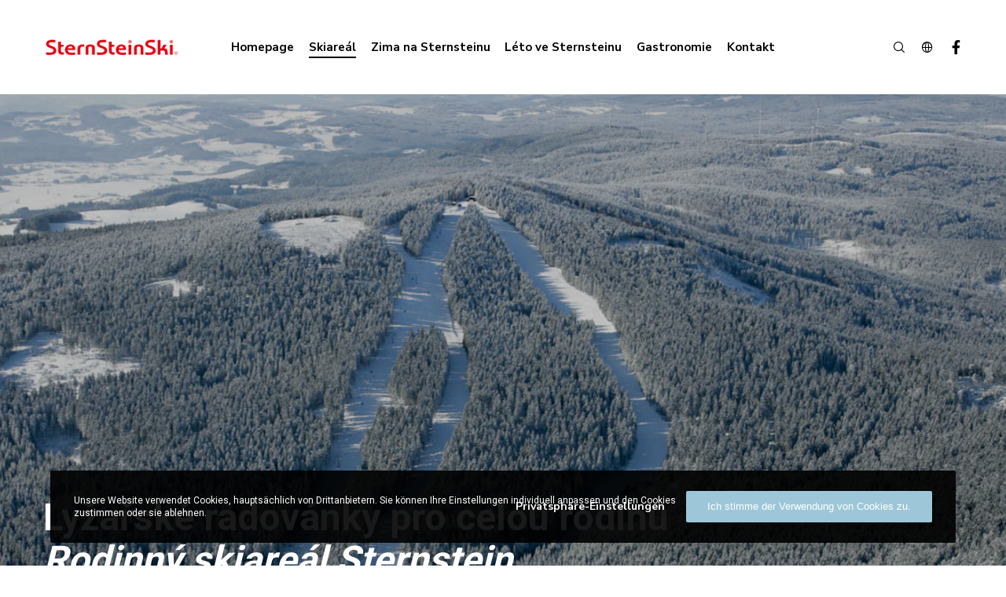

--- FILE ---
content_type: text/css
request_url: https://sternstein.at/wp-content/themes/crocal/css/elements.css?ver=2.2.5
body_size: 18914
content:
/* =========================================================================== */


/*
- General
- Bottom Line
- Title
- Typed Text
- Media Box
- Message Box
- Empty Space
- Divider
- Buttons
- Contact Form Buttons
- Gravity Form
- Slogan
- Single Icon
- Icon Box
- SVG Icons
- Icon Animate Effect
- Social Share
- Language Selector
- Search
- Image Sizes ( square - landscape - portrait )
- Isotope
--- Isotope Filters
- Gallery
- Call Out
- Advanced Promo
- Socials
- Team
- DropCap
- Pricing Tables
- Pie Charts
- Progress Bars
- Counters
- Video
- Modal
- Map
- Carousel & Sliders
- Advanced Carousel
--- Carousel & Slider Animations
--- Content Sliders (Portfolio - Blog - Woo)
- Testimonial
- Vc Tabs
- Vc Accordion
- Accordion
- Tabs
- Single Image
- Image Text
- Double Image Text
- Fancy Box
- Blog Settings
--- Blog Meta
--- Blog Sticky
--- Blog Quote & Link Format
--- Blog Large Media
--- Blog Sticky
--- Blog Small Media
--- Blog Grid
--- Blog Shadow Style
--- Blog Leader
--- Blog Gallery Format
--- Blog Carousel
- Portfolio Crocal Style
- Slider & Carousel Navigations
- Countdown
- Gutenberg
--- Block Quote
--- Block Pullquote
--- Block Separator
--- Block  Archives/ Categories / Latest Posts
--- Block Gallery
- Widget
--- Widget Categories
--- Widget Archive
--- Widget Pages
--- Widget Recent Post
--- Widget Custom Menu
--- Widget Calendar
--- Widget RSS
--- Widget Tagcloud
--- Widget Meta
--- Widget Recent Comments
--- Latest Portfolio (EUT WIDGET)
--- Widget Contact Info (EUT WIDGET)
--- Widget Latest News (EUT WIDGET)
--- Widget Latest Comments (EUT WIDGET)
--- Widget Instagram Feed (EUT WIDGET)
--- Widget Social (EUT WIDGET)
--- Widget Social List (EUT WIDGET)
--- Widget Promote Post (EUT WIDGET)
--- Widget Image Banner (EUT WIDGET)
--- Widget Sticky Widget (EUT WIDGET)
--- Widget Polylang
--- Widget bbPress
*/


/* =========================================================================== */




/* =============================================================================
- General
============================================================================= */
.eut-element {
	position: relative;
	z-index: 1;
}

#eut-theme-wrapper .wpb_content_element {
	margin-bottom: 0;
}


/* =============================================================================
- Bottom Line
============================================================================= */
.eut-bottom-line {
	display: block;
	border-bottom-width: 1px;
	border-bottom-style: solid;
	margin-bottom: 30px;
}
/* =============================================================================
- Title
============================================================================= */
.eut-title > span,
.eut-title.eut-clipping-animation .eut-clipping-wrapper,
.eut-title.eut-appear-animation .eut-appear-wrapper {
	display: inline-block;
	position: relative;
	vertical-align: top;
}

/* Bottom Line */
.eut-title-bottom-line {
	display: block;
	clear: both;
	margin-top: 18px;
}

.eut-align-center .eut-title-bottom-line,
.eut-align-center.eut-title-bottom-line {
	margin-left: auto;
	margin-right: auto;
}

.eut-align-left .eut-title-bottom-line,
.eut-align-left.eut-title-bottom-line {
	margin-right: auto;
}

.eut-align-right .eut-title-bottom-line,
.eut-align-right.eut-title-bottom-line {
	margin-left: auto;
}

/* Tablet (landscape) ----------- */
@media only screen and (min-width: 960px) and (max-width: 1200px) {
	.eut-column.eut-tablet-align-left .eut-align-inherit .eut-title-bottom-line,
	.eut-column-inner.eut-tablet-align-left .eut-align-inherit .eut-title-bottom-line {
		margin-left: 0;
		margin-right: auto;
	}
	.eut-column.eut-tablet-align-right .eut-align-inherit .eut-title-bottom-line,
	.eut-column-inner.eut-tablet-align-right .eut-align-inherit .eut-title-bottom-line {
		margin-left: auto;
		margin-right: 0;
	}
	.eut-column.eut-tablet-align-center .eut-align-inherit .eut-title-bottom-line,
	.eut-column-inner.eut-tablet-align-center .eut-align-inherit .eut-title-bottom-line {
		margin-left: auto;
		margin-right: auto;
	}
}

/* Tablet (portrait) ----------- */
@media only screen and (min-width: 768px) and (max-width: 959px) {
	.eut-column.eut-tablet-sm-align-left .eut-align-inherit .eut-title-bottom-line,
	.eut-column-inner.eut-tablet-sm-align-left .eut-align-inherit .eut-title-bottom-line {
		margin-left: 0;
		margin-right: auto;
	}
	.eut-column.eut-tablet-sm-align-right .eut-align-inherit .eut-title-bottom-line,
	.eut-column-inner.eut-tablet-sm-align-right .eut-align-inherit .eut-title-bottom-line {
		margin-left: auto;
		margin-right: 0;
	}
	.eut-column.eut-tablet-sm-align-center .eut-align-inherit .eut-title-bottom-line,
	.eut-column-inner.eut-tablet-sm-align-center .eut-align-inherit .eut-title-bottom-line {
		margin-left: auto;
		margin-right: auto;
	}
}

/* Smartphones (landscape) ----------- */
@media only screen and (max-width: 767px) {
	.eut-column.eut-mobile-align-left .eut-align-inherit .eut-title-bottom-line,
	.eut-column-inner.eut-mobile-align-left .eut-align-inherit .eut-title-bottom-line {
		margin-left: 0;
		margin-right: auto;
	}
	.eut-column.eut-mobile-align-right .eut-align-inherit .eut-title-bottom-line,
	.eut-column-inner.eut-mobile-align-right .eut-align-inherit .eut-title-bottom-line {
		margin-left: auto;
		margin-right: 0;
	}
	.eut-column.eut-mobile-align-center .eut-align-inherit .eut-title-bottom-line,
	.eut-column-inner.eut-mobile-align-center .eut-align-inherit .eut-title-bottom-line {
		margin-left: auto;
		margin-right: auto;
	}
}

/* Left Line */
.eut-title-left-line {
	position: absolute;
	top: 50%;
	right: 100%;
	margin-right: 18px;
	-webkit-transform: translateY(-50%);
	-moz-transform:    translateY(-50%);
	-ms-transform:     translateY(-50%);
	-o-transform:      translateY(-50%);
	transform:         translateY(-50%);
}

/* Right Line */
.eut-title-right-line {
	position: absolute;
	top: 50%;
	left: 100%;
	margin-left: 18px;
	-webkit-transform: translateY(-50%);
	-moz-transform:    translateY(-50%);
	-ms-transform:     translateY(-50%);
	-o-transform:      translateY(-50%);
	transform:         translateY(-50%);
}


.eut-title.eut-title-gradient > span {
	-webkit-background-clip: text;
	-webkit-text-fill-color: transparent;
	background-clip: text;
	text-fill-color: transparent;
	display: inline-block;
}

@media all and (-ms-high-contrast: none), (-ms-high-contrast: active) {
	.eut-title-gradient > span {
		background: transparent !important;
	}
}

/* =============================================================================
- Typed Text
============================================================================= */
.eut-typed-text .eut-animated-text {
	height: 1em;
	display: inline-block;
	vertical-align: top;
}


/* =============================================================================
- Media Box
============================================================================= */
.eut-box .eut-media {
	position: relative;
}

.eut-box.eut-has-link .eut-media {
	-webkit-transition: all 0.3s cubic-bezier(.21, .6, .35, 1);
	-moz-transition:    all 0.3s cubic-bezier(.21, .6, .35, 1);
	-o-transition:      all 0.3s cubic-bezier(.21, .6, .35, 1);
	transition:         all 0.3s cubic-bezier(.21, .6, .35, 1);

}

.eut-box.eut-has-link:hover .eut-media {
	-webkit-transform: translateY(-10px);
	-moz-transform:    translateY(-10px);
	-ms-transform:     translateY(-10px);
	-o-transform:      translateY(-10px);
	transform:         translateY(-10px);
}

#eut-theme-wrapper .eut-box.eut-has-link:hover .eut-media.eut-with-shadow {
	-webkit-box-shadow: 0 60px 90px -30px rgba(0,0,0,.40);
	   -moz-box-shadow: 0 60px 90px -30px rgba(0,0,0,.40);
	        box-shadow: 0 60px 90px -30px rgba(0,0,0,.40);
}

.eut-box .eut-media .eut-box-media-title {
	position: absolute;
	bottom: -0.200em;
	left: -0.100em;
	margin-bottom: 0;
	line-height: 1.000em;
	z-index: 3;
	color: #ffffff;
	-webkit-transition : all .3s;
	-moz-transition    : all .3s;
	-ms-transition     : all .3s;
	-o-transition      : all .3s;
	transition         : all .3s;
}

.eut-box:hover .eut-media .eut-box-media-title {
	left: -150%;
}

.eut-box .eut-box-content {
	margin-top: 30px;
}

.eut-box .eut-box-content .eut-read-more {
	display: inline-block;
}

.eut-box .eut-box-content p {
	margin-bottom: 0px;
}

.eut-box .eut-box-content .eut-box-title {
	line-height: 1.400em;
	margin-bottom: 16px;
}

.eut-box .eut-box-content p + .eut-read-more {
	margin-top: 30px;
}

/* Media Icon */
.eut-media-box-icon {
	position: absolute;
	display: inline-block;
	width: 50px;
	height: 50px;
	line-height: 50px;
	top: -15px;
	right: -15px;
	background-color: #333;
	z-index: 10;
	text-align: center;
	-webkit-border-radius: 50%;
	border-radius: 50%;
}

.eut-media-box-icon i {
	font-size: 26px;
	line-height: inherit;
	width: inherit;
	height: inherit;
}


/* =============================================================================
- Message Box
============================================================================= */
.eut-message {
	padding: 25px;
	position: relative;
	-webkit-border-radius: 3px;
	border-radius: 3px;
	-webkit-transition : all .3s;
	-moz-transition    : all .3s;
	-ms-transition     : all .3s;
	-o-transition      : all .3s;
	transition         : all .3s;
	border: 1px solid rgba(0,0,0,0.1);
}

.eut-message .eut-message-icon {
	float: left;
	font-size: 2.250em;
	line-height: 1.200em;
	margin-right: 25px;
}

.eut-message .eut-message-icon.eut-small {
	font-size: 20px;
	line-height: 24px;
}

.eut-message p {
	margin-bottom: 0;
	font-size: 0.9em;
	line-height: 24px;
	overflow: hidden;
}

.eut-message .eut-close {
	position: absolute;
	z-index: 5;
	top: 0;
	right: 0;
	width: 30px;
	height: 30px;
	line-height: inherit;
	text-align: right;
	cursor: pointer;
	-webkit-tap-highlight-color: rgba(0,0,0,0);
}

.eut-message .eut-close:after,
.eut-message .eut-close:before {
	content: '';
	position: absolute;
	top: 50%;
	left: 50%;
	-webkit-transform: rotate(45deg);
	-moz-transform:    rotate(45deg);
	-ms-transform:     rotate(45deg);
	-o-transform:      rotate(45deg);
	transform:         rotate(45deg);
	background-color: #ffffff;
}

.eut-message .eut-close:after {
	width: 10px;
	height: 2px;
	margin-left: -5px;
	margin-top: -1px;
}

.eut-message .eut-close:before {
	width: 2px;
	height: 10px;
	margin-left: -1px;
	margin-top: -5px;
}

@media only screen and (max-width: 767px) {

	.eut-message .eut-message-icon {
		float: none;
		margin-right: 0;
		margin-bottom: 30px;
		display: block;
	}

}

/* =============================================================================
- Empty Space
============================================================================= */
.eut-empty-space {
	margin-bottom: 0;
}

/* =============================================================================
- Divider
============================================================================= */
hr {
	margin-bottom: 30px;
	display: block;
	border: none;
	border-top: 1px solid;
}

.eut-hr.eut-element,
.eut-divider {
	margin-bottom: 0;
	display: block;
	border: none;
	clear: both;
	font-size: 0;
}

/* Line Divider */
.eut-divider .eut-line-divider {
	border-top: 1px solid;
}

/* Dashed Divider */
.eut-divider .eut-dashed-line-divider {
	border-top: 1px dashed;
}

/* Double Line */
.eut-divider .eut-double-line-divider {
	height: 5px;
	border-top: 1px solid;
	border-bottom: 1px solid;
}

/* Double Line */
.eut-divider .eut-top-line-divider {
	height: auto;
	border-bottom: 1px solid;
	text-align: right;
}

/* Custom Divider */
.eut-divider .eut-custom-divider {
	display: block;
	clear: both;
}

.eut-divider .eut-custom-divider.eut-align-left,
.eut-align-left .eut-divider .eut-custom-divider.eut-align-inherit {
	margin-left: 0;
	margin-right: auto;
}

.eut-divider .eut-custom-divider.eut-align-center,
.eut-align-center .eut-divider .eut-custom-divider.eut-align-inherit {
	margin-left: auto;
	margin-right: auto;
}

.eut-divider .eut-custom-divider.eut-align-right,
.eut-align-right .eut-divider .eut-custom-divider.eut-align-inherit {
	margin-left: auto;
	margin-right: 0;
}


.eut-divider .eut-divider-backtotop {
	display: inline-block;
	cursor: pointer;
	margin-bottom: 15px;
	-webkit-transition : all .3s;
	-moz-transition    : all .3s;
	-ms-transition     : all .3s;
	-o-transition      : all .3s;
	transition         : all .3s;
	-webkit-user-select: none;
	-khtml-user-select: none;
	-moz-user-select: -moz-none;
	-o-user-select: none;
	user-select: none;
}

.eut-divider .eut-divider-backtotop:after {
	content: "\f106";
	font-family: "Font Awesome 5 Free";
	font-weight: 900;
	margin-left: 5px;
	position: relative;
	top: -1px;
}


/* =============================================================================
- Buttons
============================================================================= */
.eut-btn {
	display: inline-block;
	padding: 0.857em 1.714em;
	min-width: 9.000em;
	line-height: 1.4;
	position: relative;
	-webkit-border-radius: 0;
	border-radius: 0;
	z-index: 2;
	vertical-align: top;
	margin-top: 3px;
	margin-bottom: 3px;
	outline: 0;
	text-align: center;
	cursor: pointer;
	border: 1px solid transparent;
	box-sizing: border-box;
	word-wrap: break-word;
	-webkit-appearance: none;
	-webkit-user-select: none;
	-moz-user-select: none;
	-ms-user-select: none;
	user-select: none;
	text-decoration: none;
	position: relative;
	overflow: hidden;
	-webkit-transition : color .5s ease, background-color .5s ease, border-color .5s ease;
	-moz-transition    : color .5s ease, background-color .5s ease, border-color .5s ease;
	-o-transition      : color .5s ease, background-color .5s ease, border-color .5s ease;
	-ms-transition     : color .5s ease, background-color .5s ease, border-color .5s ease;
	transition         : color .5s ease, background-color .5s ease, border-color .5s ease;
	-ms-touch-action: manipulation;
	touch-action: manipulation;
}

a.eut-btn.eut-btn-line {
	border: 2px solid;
	background-color: transparent;
	background-image: none;
}

.eut-fullwidth-btn {
	width: 100%;
}

/* Underline Button */
a.eut-btn.eut-btn-underline {
	padding: 2px 0px 0.500em 0px;
	min-width: auto;
}

.eut-btn-bottom-line {
	position: absolute;
	bottom: 0;
	left: 0;
	width: 0;
	height: 2px;
	-webkit-transition: width 0.3s cubic-bezier(0.785, 0.135, 0.15, 0.86);
	-moz-transition:    width 0.3s cubic-bezier(0.785, 0.135, 0.15, 0.86);
	-o-transition:      width 0.3s cubic-bezier(0.785, 0.135, 0.15, 0.86);
	transition:         width 0.3s cubic-bezier(0.785, 0.135, 0.15, 0.86);
}

a.eut-btn.eut-btn-underline:hover .eut-btn-bottom-line {
	width: 100%;
}

/* Gradient Button */
a.eut-btn.eut-btn-gradient {
	overflow: visible !important;
	color: #ffffff;
}

a.eut-btn.eut-btn-gradient:before {
	content: '';
	position: absolute;
	top: -1px;
	left: -1px;
	width: 100%;
	height: 100%;
	padding: 1px;
	z-index: 1;
	-webkit-border-radius: inherit;
	border-radius: inherit;
	-webkit-transition : opacity .5s ease;
	-moz-transition    : opacity .5s ease;
	-o-transition      : opacity .5s ease;
	-ms-transition     : opacity .5s ease;
	transition         : opacity .5s ease;
}

a.eut-btn.eut-btn-gradient:hover:before {
	opacity: 0;
}

a.eut-btn.eut-btn-gradient span {
	position: relative;
	z-index: 2;
	color: #ffffff;
}

a.eut-btn.eut-btn-gradient:hover span {
	color: inherit;
}

/* Button with icon */
a.eut-btn.eut-with-icon:not(.eut-btn-underline) span {
	margin-right: 18px;
}

a.eut-btn.eut-with-icon:not(.eut-btn-underline):not(.eut-btn-gradient) i {
	font-size: 1.3em;
	position: absolute;
	top: 50%;
	right: 14px;
	text-align: right;
	-webkit-transform: translateY(-50%);
	-moz-transform:    translateY(-50%);
	-ms-transform:     translateY(-50%);
	-o-transform:      translateY(-50%);
	transform:         translateY(-50%);
}

a.eut-btn.eut-with-icon.eut-btn-gradient i {
	font-size: 1.3em;
	position: absolute;
	top: 50%;
	left: 100%;
	margin-left: 9px;
	text-align: right;
	-webkit-transform: translateY(-50%);
	-moz-transform:    translateY(-50%);
	-ms-transform:     translateY(-50%);
	-o-transform:      translateY(-50%);
	transform:         translateY(-50%);
}

a.eut-btn.eut-with-icon.eut-btn-underline i {
	font-size: 1.3em;
	margin-left: 18px;
}


/* Button Margins */
.eut-btn + .eut-btn {
	margin-left: 30px;
}

#eut-theme-wrapper .eut-fullwidth-btn.eut-btn {
	margin: 0;
	padding: 0 1.538em;
	line-height: 90px;
}

#eut-theme-wrapper .eut-fullwidth-btn.eut-btn.eut-fluid-btn-medium {
	line-height: 120px;
}

#eut-theme-wrapper .eut-fullwidth-btn.eut-btn.eut-fluid-btn-tall {
	line-height: 180px;
}

@media only screen and (max-width: 1200px) {
	#eut-theme-wrapper .eut-fullwidth-btn.eut-btn {
		line-height: 50px;
	}

	#eut-theme-wrapper .eut-fullwidth-btn.eut-btn.eut-fluid-btn-medium {
		line-height: 80px;
	}

	#eut-theme-wrapper .eut-fullwidth-btn.eut-btn.eut-fluid-btn-tall {
		line-height: 100px;
	}
}

@media only screen and (max-width: 767px) {
	#eut-theme-wrapper .eut-fullwidth-btn.eut-btn {
		line-height: 40px;
	}

	#eut-theme-wrapper .eut-fullwidth-btn.eut-btn.eut-fluid-btn-medium {
		line-height: 50px;
	}

	#eut-theme-wrapper .eut-fullwidth-btn.eut-btn.eut-fluid-btn-tall {
		line-height: 80px;
	}
}

/* Fluid Button */
.eut-fluid-button .eut-btn {
	width: 100%;
	margin: 0;
}

/* Button Shadow */
.eut-btn.eut-shadow-small {
	-webkit-box-shadow: 0 10px 15px -5px rgba(0,0,0,.25);
	   -moz-box-shadow: 0 10px 15px -5px rgba(0,0,0,.25);
	        box-shadow: 0 10px 15px -5px rgba(0,0,0,.25);
}

.eut-btn.eut-shadow-medium {
	-webkit-box-shadow: 0 15px 35px -10px rgba(0,0,0,.3);
	   -moz-box-shadow: 0 15px 35px -10px rgba(0,0,0,.3);
	        box-shadow: 0 15px 35px -10px rgba(0,0,0,.3);
}

.eut-btn.eut-shadow-large {
	-webkit-box-shadow: 0 20px 55px -10px rgba(0,0,0,.4);
	   -moz-box-shadow: 0 20px 55px -10px rgba(0,0,0,.4);
	        box-shadow: 0 20px 55px -10px rgba(0,0,0,.4);
}

/* =============================================================================
- Contact Form Buttons
============================================================================= */

/* Outline Button */
.eut-contact-form.eut-form-btn-outline input[type="submit"]:not(.eut-custom-btn) {
	border: 2px solid;
	background-color: transparent;
	background-image: none;
}

.eut-contact-form.eut-form-btn-square input[type="submit"]:not(.eut-custom-btn) {
	-webkit-border-radius: 0;
	border-radius: 0;
}

.eut-contact-form.eut-form-btn-round input[type="submit"]:not(.eut-custom-btn) {
	-webkit-border-radius: 3px;
	border-radius: 3px;
	overflow: hidden;
}

.eut-contact-form.eut-form-btn-extra-round input[type="submit"]:not(.eut-custom-btn) {
	-webkit-border-radius: 50px;
	border-radius: 50px;
	overflow: hidden;
}

/* Button Shadow */
.eut-contact-form.eut-form-btn-shadow-small input[type="submit"]:not(.eut-custom-btn) {
	-webkit-box-shadow: 0 10px 15px -5px rgba(0,0,0,.25);
	   -moz-box-shadow: 0 10px 15px -5px rgba(0,0,0,.25);
	        box-shadow: 0 10px 15px -5px rgba(0,0,0,.25);
}

.eut-contact-form.eut-form-btn-shadow-medium input[type="submit"]:not(.eut-custom-btn) {
	-webkit-box-shadow: 0 15px 35px -10px rgba(0,0,0,.3);
	   -moz-box-shadow: 0 15px 35px -10px rgba(0,0,0,.3);
	        box-shadow: 0 15px 35px -10px rgba(0,0,0,.3);
}

.eut-contact-form.eut-form-btn-shadow-large input[type="submit"]:not(.eut-custom-btn) {
	-webkit-box-shadow: 0 20px 55px -10px rgba(0,0,0,.4);
	   -moz-box-shadow: 0 20px 55px -10px rgba(0,0,0,.4);
	        box-shadow: 0 20px 55px -10px rgba(0,0,0,.4);
}

.eut-contact-form input,
.eut-contact-form textarea,
.eut-contact-form select {
	-webkit-transition : background-color .2s, color .2s, border-color .2s;
	-moz-transition    : background-color .2s, color .2s, border-color .2s;
	-o-transition      : background-color .2s, color .2s, border-color .2s;
	-ms-transition     : background-color .2s, color .2s, border-color .2s;
	transition         : background-color .2s, color .2s, border-color .2s;
}

/* =============================================================================
- Gravity Form
============================================================================= */

#eut-theme-wrapper .gform_wrapper li.gfield.gfield_error,
#eut-theme-wrapper .gform_wrapper li.gfield.gfield_error.gfield_contains_required.gfield_creditcard_warning {
    background-color: transparent;
    border-top: none;
    border-bottom: none;
}

#eut-theme-wrapper .ginput_container_singleproduct {
	display: flex;
	align-items: center;
}

#eut-theme-wrapper .ginput_container_singleproduct .ginput_quantity[type=text] {
	margin-bottom: 0;
	margin-left: 12px;
}

/* =============================================================================
- Slogan
============================================================================= */
.eut-slogan p {
	margin-bottom: 28px;
}

.eut-slogan p:last-child {
	margin-bottom: 0;
}

/* Layout 01 */
.eut-slogan.eut-layout-1 .eut-slogan-title {
	margin-bottom: 16px;
}

/* Layout 02 */
.eut-slogan.eut-layout-2 .eut-slogan-title {
	margin-bottom: -0.400em;
	line-height: 1.4;
	opacity: 0.08;
}

.eut-slogan.eut-layout-2 .eut-subtitle,
.eut-slogan.eut-layout-2 p,
.eut-slogan.eut-layout-2 .eut-btn-wrapper {
	padding: 0 6%;
}

.eut-slogan-title.eut-title-gradient > span {
	-webkit-background-clip: text;
	-webkit-text-fill-color: transparent;
	background-clip: text;
	text-fill-color: transparent;
	display: inline-block;
}


/* =============================================================================
- Single Icon
============================================================================= */
.eut-single-icon {
	display: inline-block;
	vertical-align: middle;
}

.eut-single-icon .eut-wrapper-icon {
	display: inline-block;
	vertical-align: top;
}

#eut-theme-wrapper .eut-single-icon .eut-wrapper-icon {
	border: 1px solid transparent;
}

#eut-theme-wrapper .eut-single-icon .eut-wrapper-icon.eut-outline {
	border: 1px solid;
}

/* Icons */
.eut-single-icon .eut-inner-icon {
	width: 1.000em;
	height: 1.000em;
	line-height: 1.000em;
	display: block;
	position: relative;
	-moz-box-sizing: content-box;
	-webkit-box-sizing: content-box;
	box-sizing: content-box;
}

.eut-single-icon .eut-thumbnail-wrapper {
	width: 1.000em;
}

/* Icons With Shape */
.eut-single-icon.eut-with-shape .eut-inner-icon {
	padding: 0.625em;
}

/* Small Icons With Out Shape */
.eut-single-icon.eut-small {
	font-size: 32px;
}

.eut-side-icon .eut-single-icon.eut-small {
	font-size: 24px;
}

/* Small Icons With Shape */
.eut-single-icon.eut-small.eut-with-shape {
	font-size: 24px;
}

/* Medium Icons With Out Shape */
.eut-single-icon.eut-medium {
	font-size: 48px;
}

/* Medium Icons With Shape */
.eut-single-icon.eut-medium.eut-with-shape {
	font-size: 32px;
}

/* Large Icons With Out Shape */
.eut-single-icon.eut-large {
	font-size: 60px;
}


/* Large Icons With Shape */
.eut-single-icon.eut-large.eut-with-shape {
	font-size: 40px;
}

/* Extra Large Icons With Out Shape */
.eut-single-icon.eut-extra-large {
	font-size: 90px;
}

/* Extra Large Icons With Shape */
.eut-single-icon.eut-extra-large.eut-with-shape {
	font-size: 60px;
}

/* Icon Animation */
#eut-theme-wrapper .eut-hover-effect .eut-wrapper-icon {
	position: relative;
	overflow: visible;
}

.eut-hover-effect .eut-wrapper-icon:after {
	content: '';
	position: absolute;
	width: 100%;
	height: 100%;
	background-color: inherit;
	top: 0;
	left: 0;
	z-index: -1;
	-webkit-animation-duration: .6s;
	-moz-animation-duration: .6s;
	-o-animation-duration: .6s;
	animation-duration: .6s;

	-webkit-animation-fill-mode: both;
	-moz-animation-fill-mode: both;
	-o-animation-fill-mode: both;
	animation-fill-mode: both;

	-webkit-animation-name: icon_box_animation;
	-moz-animation-name: icon_box_animation;
	-o-animation-name: icon_box_animation;
	animation-name: icon_box_animation;

	display: none;
}

.eut-wrapper-icon.eut-circle:after {
	-webkit-border-radius: 50%;
	border-radius: 50%;
}

.eut-wrapper-icon.eut-round:after {
	-webkit-border-radius: 3px;
	border-radius: 3px;
}

.eut-hover-effect .eut-wrapper-icon.eut-outline:after {
	background-color: transparent;
	border: 1px solid;
	border-color: inherit;
	top: -1px;
	left: -1px;
}

@-webkit-keyframes icon_box_animation {
	0% { opacity: 1; -webkit-transform: scale(1); }
	100% { opacity: 0; -webkit-transform: scale(1.4); }
}

@-moz-keyframes icon_box_animation {
	0% { opacity: 1;  -moz-transform: scale(1); }
	100% { opacity: 0;  -moz-transform: scale(1.4); }
}

@-o-keyframes icon_box_animation {
	0% { opacity: 1; -o-transform: scale(1); }
	100% { opacity: 0; -o-transform: scale(1.4); }
}

@keyframes icon_box_animation {
	0% { opacity: 1; transform: scale(1); }
	100% { opacity: 0; transform: scale(1.4); }
}

.eut-hover-effect .eut-wrapper-icon:hover:after,
.eut-box-icon.eut-hover-effect:hover .eut-wrapper-icon:after {
	display: block;
}

/* =============================================================================
- Icon Box
============================================================================= */
.eut-box-icon a,
.eut-box-icon a:hover {
	display: block;
	clear: both;
	color: inherit;
}

.eut-box-icon.eut-advanced-hover {
	visibility: hidden;
}

/* Side Icon */
.eut-box-icon.eut-side-icon {
	display: flex;
	flex-direction: row;
}

.eut-box-icon.eut-side-icon.eut-align-right {
	flex-direction: row-reverse;
}

.eut-box-icon.eut-side-icon .eut-box-content {
	align-self: center;
}

.eut-box-icon.eut-side-icon .eut-box-title {
	margin-bottom: 0;
}

.eut-box-icon.eut-side-icon p {
	margin-top: 6px;
}

.eut-box-icon.eut-side-icon.eut-align-left .eut-single-icon {
	margin-right: 10px;
}

.eut-box-icon.eut-side-icon.eut-align-right .eut-single-icon {
	margin-left: 10px;
}


/* Top Icon */
.eut-box-icon.eut-top-icon .eut-single-icon {
	margin-bottom: 24px;
}

.eut-box-icon.eut-top-icon .eut-box-title-wrapper {
	margin-bottom: 8px;
}

.eut-box-icon.eut-top-icon .eut-box-title-wrapper:last-child {
	margin-bottom: 0;
}


/* =============================================================================
- SVG Icons
============================================================================= */
.eut-svg-icon svg,
.eut-svg-icon path {
	stroke: inherit !important;
	display: inline-block;
	vertical-align: top;
}

/* =============================================================================
- Icon Animate Effect
============================================================================= */
.eut-animated-effect-up-down .eut-single-icon .eut-wrapper-icon,
.eut-animated-effect-up-down .eut-single-icon .eut-video-icon {
	-webkit-animation: icon_animate_up_down .6s infinite alternate ease-in-out;
	-moz-animation: icon_animate_up_down .6s infinite alternate ease-in-out;
	-o-animation: icon_animate_up_down .6s infinite alternate ease-in-out;
	animation: icon_animate_up_down .6s infinite alternate ease-in-out;
}

@-webkit-keyframes icon_animate_up_down {
	0% { -webkit-transform: translateY(-5px); }
	100% { -webkit-transform: translateY(5px); }
}

@-moz-keyframes icon_animate_up_down {
	0% { -moz-transform: translateY(-5px); }
	100% { -moz-transform: translateY(5px); }
}

@-o-keyframes icon_animate_up_down {
	0% { -o-transform: translateY(-5px); }
	100% { -o-transform: translateY(5px); }
}

@keyframes icon_animate_up_down {
	0% { transform: translateY(-5px); }
	100% { transform: translateY(5px); }
}


.eut-animated-effect-left-right .eut-single-icon .eut-wrapper-icon,
.eut-animated-effect-left-right .eut-single-icon .eut-video-icon {
	-webkit-animation: icon_animate_left_right .6s infinite alternate ease-in-out;
	-moz-animation: icon_animate_left_right .6s infinite alternate ease-in-out;
	-o-animation: icon_animate_left_right .6s infinite alternate ease-in-out;
	animation: icon_animate_left_right .6s infinite alternate ease-in-out;
}

@-webkit-keyframes icon_animate_left_right {
	0% { -webkit-transform: translateX(-5px); }
	100% { -webkit-transform: translateX(5px); }
}

@-moz-keyframes icon_animate_left_right {
	0% { -moz-transform: translateX(-5px); }
	100% { -moz-transform: translateX(5px); }
}

@-o-keyframes icon_animate_left_right {
	0% { -o-transform: translateX(-5px); }
	100% { -o-transform: translateX(5px); }
}

@keyframes icon_animate_left_right {
	0% { transform: translateX(-5px); }
	100% { transform: translateX(5px); }
}


.eut-animated-effect-pulse .eut-single-icon .eut-wrapper-icon,
.eut-animated-effect-pulse .eut-single-icon .eut-video-icon {
	-webkit-animation: icon_animate_pulse .6s infinite alternate ease-in-out;
	-moz-animation: icon_animate_pulse .6s infinite alternate ease-in-out;
	-o-animation: icon_animate_pulse .6s infinite alternate ease-in-out;
	animation: icon_animate_pulse .6s infinite alternate ease-in-out;
}

@-webkit-keyframes icon_animate_pulse {
	0% { -webkit-transform: scale(0.97); }
	100% { -webkit-transform: scale(1.05); }
}

@-moz-keyframes icon_animate_pulse {
	0% { -moz-transform: scale(0.97); }
	100% { -moz-transform: scale(1.05); }
}

@-o-keyframes icon_animate_pulse {
	0% { -o-transform: scale(0.97); }
	100% { -o-transform: scale(1.05); }
}

@keyframes icon_animate_pulse {
	0% { transform: scale(0.97); }
	100% { transform: scale(1.05); }
}

/* =============================================================================
- Social Share
============================================================================= */
.eut-element.eut-social.eut-icon-type ul  {
	margin: 0 auto -8px auto;
	list-style: none;
	display: inline-block;
}

.eut-element.eut-social.eut-icon-type ul li {
	display: inline-block;
	position: relative;
}

.eut-element.eut-social.eut-icon-type ul li + li {
	margin-left: 6px;
}

.eut-element.eut-social.eut-icon-type ul li a {
	display: block;
	width: 2.188em;
	height: 2.188em;
	line-height: 2.188em;
	text-align: center;
	font-size: 1em;
	-webkit-transition: all 0.3s ease-in-out;
	-moz-transition: all 0.3s ease-in-out;
	-ms-transition: all 0.3s ease-in-out;
	-o-transition: all 0.3s ease-in-out;
	transition: all 0.3s ease-in-out;
}

.eut-element.eut-social.eut-icon-type ul li a i {
	display: block;
	line-height: inherit;
	margin-top: -2px;
	-webkit-animation-duration: 0.5s;
	animation-duration: 0.5s;
	-webkit-animation-fill-mode: both;
	animation-fill-mode: both;
	-webkit-backface-visibility: hidden;
	-moz-backface-visibility: hidden;
	-ms-backface-visibility: hidden;
}

.eut-element.eut-social.eut-icon-type ul li a:hover i {
	-webkit-animation-name: pulse;
	animation-name: pulse;
}

.eut-element.eut-social.eut-icon-type ul li a {
	-webkit-animation-duration: 0.5s;
	animation-duration: 0.5s;
	-webkit-animation-fill-mode: both;
	animation-fill-mode: both;
	-webkit-backface-visibility: hidden;
	-moz-backface-visibility: hidden;
	-ms-backface-visibility: hidden;
}

.eut-element.eut-social.eut-icon-type ul li a.eut-with-shape.eut-outline {
	border: 2px solid;
	background-color: transparent;
}

@-webkit-keyframes pulse {
	from { -webkit-transform: scale3d(1, 1, 1); transform: scale3d(1, 1, 1); }
	50% { -webkit-transform: scale3d(1.4, 1.4, 1.4); transform: scale3d(1.4, 1.4, 1.4); }
	to { -webkit-transform: scale3d(1, 1, 1); transform: scale3d(1, 1, 1); }
}

@keyframes pulse {
	from { -webkit-transform: scale3d(1, 1, 1); transform: scale3d(1, 1, 1); }
	50% { -webkit-transform: scale3d(1.4, 1.4, 1.4); transform: scale3d(1.4, 1.4, 1.4); }
	to { -webkit-transform: scale3d(1, 1, 1); transform: scale3d(1, 1, 1); }
}

/* Icons With Shape */
.eut-element.eut-social.eut-icon-type ul li a.eut-with-shape {
	width: 2.500em;
	height: 2.500em;
	line-height: 2.500em;
	display: inline-block;
	text-align: center;
}

/* Icons With Out Shape */
.eut-element.eut-social.eut-icon-type ul li a.eut-no-shape {
	width: 1.000em;
	height: 1.000em;
	line-height: 1.000em;
	display: inline-block;
	text-align: center;
}

.eut-element.eut-social.eut-icon-type ul li a.eut-no-shape.eut-social-share-googleplus {
	width: 1.300em;
}

/* Small Icons */
.eut-element.eut-social.eut-icon-type ul li a.eut-small  {
	font-size: 20px;
}

/* Medium Icons */
.eut-element.eut-social.eut-icon-type ul li a.eut-medium {
	font-size: 36px;
}

/* Large Icons */
.eut-element.eut-social.eut-icon-type ul li a.eut-large {
	font-size: 48px;
}

.eut-element.eut-social.eut-icon-type.eut-align-left li {
	margin-left: 0;
}

.eut-element.eut-social.eut-icon-type.eut-align-right li {
	margin-right: 0;
}

.eut-element.eut-social.eut-icon-type li a span.eut-like-counter {
	font-size: 10px;
	font-weight: bold;
	line-height: 1.2;
	background-color: #202020;
	color: #ffffff;
	min-width: 30px;
	text-align: center;
	padding: 6px 8px;
	position: absolute;
	bottom: 180%;
	left: 50%;
	-webkit-border-radius: 3px;
	border-radius: 3px;
	visibility: hidden;
	opacity: 0;
	-webkit-transform: translate(-50%, 0);
	-moz-transform:    translate(-50%, 0);
	-ms-transform:     translate(-50%, 0);
	-o-transform:      translate(-50%, 0);
	transform:         translate(-50%, 0);
	-webkit-backface-visibility: hidden;
	-webkit-transition: all .3s;
	-moz-transition: all .3s;
	-ms-transition: all .3s;
	-o-transition: all .3s;
	transition: all .3s;
}

.eut-element.eut-social.eut-icon-type li a span.eut-like-counter:after {
	content: '';
	width: 0;
	height: 0;
	border-left: 6px solid transparent;
	border-right: 6px solid transparent;
	border-top: 5px solid #202020;
	position: absolute;
	top: 100%;
	left: 50%;
	margin-left: -6px;
}

.eut-element.eut-social.eut-icon-type li a:hover span.eut-like-counter {
	bottom: 120%;
	visibility: visible;
	opacity: 1;
}

/* List Type */
.eut-element.eut-social.eut-list-type ul {
	margin: 0;
	list-style: none;
}

.eut-element.eut-social.eut-list-type li a {
	color: inherit;
	display: inline-block;
	vertical-align: middle;
	-webkit-transition : all .3s;
	-moz-transition    : all .3s;
	-ms-transition     : all .3s;
	-o-transition      : all .3s;
	transition         : all .3s;
}

.eut-element.eut-social.eut-list-type li a:hover {
	color: inherit !important;
	opacity: 0.6;
}


.eut-element.eut-social.eut-list-type.eut-horizontal li {
	display: inline-block;
}

.eut-element.eut-social.eut-list-type.eut-horizontal li + li {
	margin-left: 12px;
}


/* =============================================================================
- Language Selector
============================================================================= */
.eut-language-element {
	text-align: center;
}

.eut-language-element ul {
	display: block;
	list-style: none;
	margin: 0;
}

.eut-language-element ul li {
	display: inline-block;
}

.eut-language-element ul li a {
	display: block;
	padding: 0px 20px;
	line-height: 40px;
	margin: 10px;
	border: 2px solid;
	-webkit-border-radius: 50px;
	border-radius: 50px;
	color: inherit;
	-webkit-transition : all .3s;
	-moz-transition    : all .3s;
	-ms-transition     : all .3s;
	-o-transition      : all .3s;
	transition         : all .3s;
}

/* =============================================================================
- Search
============================================================================= */

.eut-search-element .eut-search {
	max-width: 100%;
	position: relative;
	text-align: center;
}

.eut-search-element .eut-search input[type='text'] {
	background: none;
	padding: 0 20px;
	border: none;
	line-height: 1.2 !important;
	height: auto;
	text-align: center;
	position: absolute;
	top: 50%;
	left: 50%;
	z-index: 4;
	-webkit-transform: translate(-50%, -50%);
	-moz-transform:    translate(-50%, -50%);
	-ms-transform:     translate(-50%, -50%);
	-o-transform:      translate(-50%, -50%);
	transform:         translate(-50%, -50%);
}

.eut-search-element .eut-search .eut-search-input-wrapper {
	position: relative;
}


/* =============================================================================
- Image Sizes ( square - landscape - portrait )
============================================================================= */
.eut-image-square img {
	width: 100%;
	height: auto;
	max-width: none;
}

.eut-isotope:not(.eut-isotope-column-1) .eut-image-landscape img {
	width: 100%;
	height: auto;
	max-width: none;
	top: 50%;
	-webkit-transform: translate(0, -50%);
	-moz-transform:    translate(0, -50%);
	-ms-transform:     translate(0, -50%);
	-o-transform:      translate(0, -50%);
	transform:         translate(0, -50%);
}

.eut-isotope:not(.eut-isotope-column-1) .eut-image-portrait img {
	width: auto;
	height: 100%;
	max-width: none;
	left: 50%;
	-webkit-transform: translate(-50%, 0);
	-moz-transform:    translate(-50%, 0);
	-ms-transform:     translate(-50%, 0);
	-o-transform:      translate(-50%, 0);
	transform:         translate(-50%, 0);
}


/* =============================================================================
- Isotope
============================================================================= */
#eut-theme-wrapper .eut-isotope .eut-isotope-container {
	visibility: hidden;
}

.eut-infinite-pagination {
	display: none;
}

#eut-theme-wrapper .eut-isotope .eut-infinite-button-wrapper {
	text-align: center;
	margin: 54px 0 36px 0;
}
#eut-theme-wrapper .eut-isotope .eut-infinite-button {
	display: inline-block;
	vertical-align: bottom;
	cursor: pointer;
	position: relative;
	font-size: 16px !important;
}

.eut-infinite-button .eut-infinite-spinner {
	width: 1.875em;
	height: auto;
	position: absolute;
	bottom: 0;
	left: 100%;
	margin: 0 0 0 6px;
	color: inherit;
}

.eut-infinite-button .eut-infinite-spinner > div {
	width: 0.188em;
	height: 0.188em;
	border: 0.188em solid;
	border-radius: 100%;
	display: inline-block;
	-webkit-animation: eut_infinite_spinner_anim 1.4s infinite ease-in-out both;
	animation: eut_infinite_spinner_anim 1.4s infinite ease-in-out both;
}

.eut-infinite-button .eut-infinite-spinner .eut-bounce1 {
	-webkit-animation-delay: -0.32s;
	animation-delay: -0.32s;
}

.eut-infinite-button .eut-infinite-spinner .eut-bounce2 {
	-webkit-animation-delay: -0.16s;
	animation-delay: -0.16s;
}

@-webkit-keyframes eut_infinite_spinner_anim {
	0%, 80%, 100% { -webkit-transform: scale(0) }
	40% { -webkit-transform: scale(1.0) }
}

@keyframes eut_infinite_spinner_anim {
	0%, 80%, 100% {
		-webkit-transform: scale(0);
		transform: scale(0);
	} 40% {
		-webkit-transform: scale(1.0);
		transform: scale(1.0);
	}
}



.eut-infinite-page-load {
	display: none; /* hidden by default */
	text-align: center;
	color: #777;
	margin-top: 54px;
	width: 100%;
	height: 1em;
}

.eut-loader-ellips {
	font-size: 12px; /* change size here */
	position: relative;
	width: 4em;
	height: 1em;
	margin: 0 auto;
}

.eut-loader-ellips-dot {
	display: block;
	width: 1em;
	height: 1em;
	border-radius: 0.5em;
	background: #cacaca; /* change color here */
	position: absolute;
	animation-duration: 0.5s;
	animation-timing-function: ease;
	animation-iteration-count: infinite;
}

.eut-loader-ellips-dot:nth-child(1),
.eut-loader-ellips-dot:nth-child(2) {
	left: 0;
}
.eut-loader-ellips-dot:nth-child(3) { left: 1.5em; }
.eut-loader-ellips-dot:nth-child(4) { left: 3em; }

@keyframes reveal {
  from { transform: scale(0.001); }
  to { transform: scale(1); }
}

@keyframes slide {
  to { transform: translateX(1.5em) }
}

.eut-loader-ellips-dot:nth-child(1) {
	animation-name: reveal;
}

.eut-loader-ellips-dot:nth-child(2),
.eut-loader-ellips-dot:nth-child(3) {
	animation-name: slide;
}

.eut-loader-ellips-dot:nth-child(4) {
	animation-name: reveal;
	animation-direction: reverse;
}


/* Animated Istope */
.eut-isotope-item-inner.eut-fade-in,
.eut-isotope-item-inner.eut-fade-in-up,
.eut-isotope-item-inner.eut-fade-in-down,
.eut-isotope-item-inner.eut-fade-in-left,
.eut-isotope-item-inner.eut-fade-in-right,
.eut-isotope-item-inner.eut-zoom-in {
	opacity: 0;
	-webkit-animation-duration:.5s;
	-moz-animation-duration:.5s;
	-ms-animation-duration:.5s;
	-o-animation-duration:.5s;
	animation-duration:.5s;
}

html.ie9 .eut-isotope-item-inner.eut-fade-in,
html.ie9 .eut-isotope-item-inner.eut-fade-in-up,
html.ie9 .eut-isotope-item-inner.eut-fade-in-down,
html.ie9 .eut-isotope-item-inner.eut-fade-in-left,
html.ie9 .eut-isotope-item-inner.eut-fade-in-right,
html.ie9 .eut-isotope-item-inner.eut-zoom-in {
	opacity: 1;
}

/* =============================================================================
--- Isotope Filters
============================================================================= */
.eut-filter {
	margin-bottom: 60px;
}

.eut-filter ul {
	margin: 0;
	list-style: none;
	-webkit-touch-callout: none;
	-webkit-user-select  : none;
	-khtml-user-select   : none;
	-moz-user-select     : none;
	-ms-user-select      : none;
	user-select          : none;
}

.eut-filter ul li {
	display: inline-block;
	cursor: pointer;
	-webkit-transition : all .3s;
	-moz-transition    : all .3s;
	-ms-transition     : all .3s;
	-o-transition      : all .3s;
	transition         : all .3s;
}

.eut-section.eut-fullwidth .eut-isotope:not(.eut-with-gap) .eut-filter {
	padding-left: 40px;
	padding-right: 40px;
}

/* Simply Style */
.eut-filter.eut-filter-style-simple ul li span {
	opacity: 0.6;
	-webkit-transition : opacity .3s;
	-moz-transition    : opacity .3s;
	-ms-transition     : opacity .3s;
	-o-transition      : opacity .3s;
	transition         : opacity .3s;
}

.eut-filter.eut-filter-style-simple ul li:after {
	content: '';
	width: 22px;
	border-top: 1px solid;
	display: inline-block;
	vertical-align: middle;
	margin: -2px 6px 0px 6px;
	opacity: 0.3;
}

.eut-filter.eut-filter-style-simple ul li:last-child:after {
	display: none;
}

.eut-filter.eut-filter-style-simple ul li:hover span,
.eut-filter.eut-filter-style-simple ul li.selected span {
	opacity: 1;
}

/* Button Style */
.eut-filter.eut-filter-style-button ul li {
	line-height: 40px;
}

.eut-filter.eut-filter-style-button.eut-align-center ul li {
	margin: 0px 10px;
}

.eut-filter.eut-filter-style-button.eut-align-left ul li {
	margin: 0px 20px 0px 0px;
}

.eut-filter.eut-filter-style-button.eut-align-right ul li {
	margin: 0px 0px 0px 20px;
}

.eut-filter.eut-filter-style-button ul li.selected {
	background-color: #000000;
	color: #ffffff;
	padding: 0px 20px;
}

.eut-filter.eut-filter-style-button.eut-filter-shape-round ul li.selected {
	-webkit-border-radius: 3px;
	border-radius: 3px;
}

.eut-filter.eut-filter-style-button.eut-filter-shape-extra-round ul li.selected {
	-webkit-border-radius: 50px;
	border-radius: 50px;
}


/* =============================================================================
- Gallery
============================================================================= */
.eut-gallery-item > a {
	position: relative;
	display: block;
	overflow: hidden;
	-webkit-backface-visibility : hidden;
	-moz-backface-visibility    : hidden;
	-ms-backface-visibility     : hidden;
}

.eut-gallery-item figure .eut-title {
	margin-bottom: 3px;
}

.eut-gallery-item figure .eut-caption {
	margin-bottom: 0;
	font-size: 14px;
}

/* Style 1 & 3 */
.eut-gallery-item figure.eut-hover-style-1 figcaption,
.eut-gallery-item figure.eut-hover-style-3 figcaption {
	position: absolute;
	top: 0;
	left: 0;
	bottom: 0;
	right: 0;
	padding: 20px;
	z-index: 3;
}

.eut-gallery-item figure.eut-hover-style-1 .eut-gallery-content,
.eut-gallery-item figure.eut-hover-style-3 .eut-gallery-content {
	position: absolute;
	left: 20px;
	bottom: 20px;
}

.eut-gallery-item figure.eut-hover-style-1 .eut-title:last-child,
.eut-gallery-item figure.eut-hover-style-3 .eut-title:last-child {
	margin-bottom: 0;
}

/* Style 2 */
.eut-gallery-item figure.eut-hover-style-2 .eut-gallery-content {
	text-align: center;
	margin-top: 30px;
}

.eut-gallery-item figure.eut-hover-style-2 .eut-title {
	margin-bottom: 0.3em;
	-webkit-transition : color .3s;
	-moz-transition    : color .3s;
	-ms-transition     : color .3s;
	-o-transition      : color .3s;
	transition         : color .3s;
}

.eut-gallery-item figure.eut-hover-style-2 .eut-title:last-child {
	margin-bottom: 0;
}

/* Animation Hover Style 1 */
.eut-gallery-item figure.eut-hover-style-1 .eut-title,
.eut-gallery-item figure.eut-hover-style-1 .eut-caption {
	opacity: 0;
	-webkit-transform: translateY(50px);
	-moz-transform:    translateY(50px);
	-ms-transform:     translateY(50px);
	-o-transform:      translateY(50px);
	transform:         translateY(50px);
	-webkit-transition : -webkit-transform .2s, opacity .2s;
	-moz-transition    : -moz-transform .2s, opacity .2s;
	-ms-transition     : -ms-transform .2s, opacity .2s;
	-o-transition      : -o-transform .2s, opacity .2s;
	transition         : transform .2s, opacity .2s;
	-webkit-transition-delay: 0;
	-moz-transition-delay:    0;
	-ms-transition-delay:     0;
	-o-transition-delay:      0;
	transition-delay:         0;
}

.eut-gallery-item figure.eut-hover-style-1.hover .eut-title,
.eut-gallery-item figure.eut-hover-style-1.hover .eut-caption {
	opacity: 1;
	-webkit-transform: translateY(0);
	-moz-transform:    translateY(0);
	-ms-transform:     translateY(0);
	-o-transform:      translateY(0);
	transform:         translateY(0);
}

.eut-gallery-item figure.eut-hover-style-1.hover .eut-caption {
	opacity: 0.7;
	-webkit-transition-delay: .1s;
	-moz-transition-delay:    .1s;
	-ms-transition-delay:     .1s;
	-o-transition-delay:      .1s;
	transition-delay:         .1s;
}


/* Animation Hover Style 3 */
.eut-gallery-item figure.eut-hover-style-3 .eut-title,
.eut-gallery-item figure.eut-hover-style-3 .eut-caption {
	opacity: 1;
	-webkit-transform: translateY(0);
	-moz-transform:    translateY(0);
	-ms-transform:     translateY(0);
	-o-transform:      translateY(0);
	transform:         translateY(0);
	-webkit-transition : -webkit-transform .2s, opacity .2s;
	-moz-transition    : -moz-transform .2s, opacity .2s;
	-ms-transition     : -ms-transform .2s, opacity .2s;
	-o-transition      : -o-transform .2s, opacity .2s;
	transition         : transform .2s, opacity .2s;
	-webkit-transition-delay: 0;
	-moz-transition-delay:    0;
	-ms-transition-delay:     0;
	-o-transition-delay:      0;
	transition-delay:         0;
}

.eut-gallery-item figure.eut-hover-style-3.hover .eut-title,
.eut-gallery-item figure.eut-hover-style-3.hover .eut-caption {
	opacity: 0;
	-webkit-transform: translateY(50px);
	-moz-transform:    translateY(50px);
	-ms-transform:     translateY(50px);
	-o-transform:      translateY(50px);
	transform:         translateY(50px);
}

.eut-gallery-item figure.eut-hover-style-3 .eut-caption {
	opacity: 0.7;
}


/* =============================================================================
- Call Out
============================================================================= */
.eut-callout.eut-btn-right {
	position: relative;
	display: table;
}

.eut-callout.eut-btn-right .eut-callout-wrapper {
	display: table-cell;
	vertical-align: middle;
	width: 100%;
	padding-right: 20%;
}

.eut-callout.eut-btn-right .eut-button-wrapper {
	display: table-cell;
	vertical-align: middle;
	width: 100%;
	max-width: 25%;
	text-align: right;
	white-space: nowrap;
}

.eut-callout.eut-btn-bottom .eut-button-wrapper {
	margin: 30px 0 0 0;
}

.eut-callout .eut-callout-content {
	margin-bottom: 0;
}

.eut-callout .eut-callout-content + p {
	margin-top: 0.45em;
}


@media only screen and (max-width: 767px) {
	.eut-callout.eut-btn-right {
		display: block;
	}
	.eut-callout.eut-btn-right .eut-callout-wrapper {
		position: relative;
		display: block;
		vertical-align: top;
		padding-right: 0;
	}

	.eut-callout.eut-btn-right .eut-button-wrapper {
		display: block;
		vertical-align: top;
		max-width: 100%;
		text-align: left;
		margin-top: 30px;
	}
}

/* =============================================================================
- Advanced Promo
============================================================================= */
.eut-section.eut-pointer-cursor {
	cursor: pointer;
	overflow: hidden;
	-webkit-transition : padding .3s;
	-moz-transition    : padding .3s;
	-ms-transition     : padding .3s;
	-o-transition      : padding .3s;
	transition         : padding .3s;
	-webkit-backface-visibility : hidden;
	-moz-backface-visibility    : hidden;
	-ms-backface-visibility     : hidden;
}
.eut-expandable-info .eut-expandable-info-space {
	height: 30px;
}

/* Image Align */
.eut-expandable-info.eut-align-left img {
	margin-right: auto;
	margin-left: 0;
}

.eut-expandable-info.eut-align-center img {
	margin-right: auto;
	margin-left: auto;
}

.eut-expandable-info.eut-align-right img {
	margin-right: 0;
	margin-left: auto;
}

.eut-expandable-info .eut-expandable-info-content {
	display: none;
	opacity: 0;
	-webkit-transition : opacity .5s, -webkit-transform .3s;
	-moz-transition    : opacity .5s, -moz-transform .3s;
	-ms-transition     : opacity .5s, -ms-transform .3s;
	-o-transition      : opacity .5s, -o-transform .3s;
	transition         : opacity .5s, transform .3s;
	-webkit-transform: translate(0, 200px);
	-moz-transform:    translate(0, 200px);
	-ms-transform:     translate(0, 200px);
	-o-transform:      translate(0, 200px);
	transform:         translate(0, 200px);
	-webkit-backface-visibility : hidden;
	-moz-backface-visibility    : hidden;
	-ms-backface-visibility     : hidden;
}

.eut-expandable-info .eut-expandable-info-content.show {
	opacity: 1;
	-webkit-transform: translate(0, 0);
	-moz-transform:    translate(0, 0);
	-ms-transform:     translate(0, 0);
	-o-transform:      translate(0, 0);
	transform:         translate(0, 0);
}


/* =============================================================================
- Socials
============================================================================= */
ul.eut-socials {
	margin: 0;
	list-style: none;
}

ul.eut-socials li {
	display: inline-block;
	margin: 5px;
}

ul.eut-socials li a {
	display: block;
	width: 30px;
	height: 30px;
	line-height: 30px;
	font-size: 18px;
	text-align: center;
	position: relative;
	will-change: transform;
	-webkit-backface-visibility: hidden;
	-webkit-transition: all .3s;
	-moz-transition: all .3s;
	-ms-transition: all .3s;
	-o-transition: all .3s;
	transition: all .3s;
}

/* Tooltip */
ul.eut-socials li a .eut-tooltip {
	font-size: 10px;
	font-weight: bold;
	line-height: 1.2;
	background-color: #202020;
	color: #ffffff;
	min-width: 30px;
	text-align: center;
	padding: 6px 8px;
	position: absolute;
	bottom: 180%;
	left: 50%;
	-webkit-border-radius: 3px;
	border-radius: 3px;
	visibility: hidden;
	opacity: 0;
	-webkit-transform: translate(-50%, 0);
	-moz-transform:    translate(-50%, 0);
	-ms-transform:     translate(-50%, 0);
	-o-transform:      translate(-50%, 0);
	transform:         translate(-50%, 0);
	-webkit-backface-visibility: hidden;
	-webkit-transition: all .3s;
	-moz-transition   : all .3s;
	-ms-transition    : all .3s;
	-o-transition     : all .3s;
	transition        : all .3s;
}

ul.eut-socials li a .eut-tooltip:after {
	content: '';
	width: 0;
	height: 0;
	border-left: 6px solid transparent;
	border-right: 6px solid transparent;
	border-top: 5px solid #202020;
	position: absolute;
	top: 100%;
	left: 50%;
	margin-left: -6px;
}

ul.eut-socials li a:hover .eut-tooltip {
	bottom: 120%;
	visibility: visible;
	opacity: 1;
}


/* =============================================================================
- Team
============================================================================= */
.eut-team .eut-team-identity {
	line-height: 1.4;
}

.eut-team .eut-team-identity + .eut-team-name {
	line-height: 1.4;
	margin-top: 3px;
}

.eut-team .eut-team-name {
	line-height: 1.4;
	margin-bottom: 0;
}

.eut-team .eut-team-url {
	position: absolute;
	top: 0;
	left: 0;
	width: 100%;
	height: 100%;
	z-index: 4;
}

/* Layout 01 */
.eut-team.eut-layout-1 figure {
	position: relative;
	margin-bottom: 30px;
}

.eut-team.eut-layout-1 figcaption {
	position: absolute;
	left: 0;
	bottom: 30px;
	width: 100%;
}

.eut-team.eut-layout-1 .eut-team-social {
	list-style: none;
	margin: 0;
	word-spacing: -0.26em;
}

.eut-team.eut-layout-1 .eut-team-social li {
	display: inline-block;
	margin: 1px;
	opacity: 0;
	visibility: hidden;
	-webkit-transition: all .5s;
	-moz-transition: all .5s;
	-ms-transition: all .5s;
	-o-transition: all .5s;
	transition: all .5s;
}

.eut-team.eut-layout-1 .hover .eut-team-social li {
	opacity: 1;
	visibility: visible;
	z-index: 5;
	position: relative;
}

.eut-team.eut-layout-1 .hover .eut-team-social li:nth-child(2) {
	-webkit-transition-delay: .2s;
	-moz-transition-delay:    .2s;
	-ms-transition-delay:     .2s;
	-o-transition-delay:      .2s;
	transition-delay:         .2s;
}

.eut-team.eut-layout-1 .hover .eut-team-social li:nth-child(3) {
	-webkit-transition-delay: .4s;
	-moz-transition-delay:    .4s;
	-ms-transition-delay:     .4s;
	-o-transition-delay:      .4s;
	transition-delay:         .4s;
}

.eut-team.eut-layout-1 .hover .eut-team-social li:nth-child(4) {
	-webkit-transition-delay: .6s;
	-moz-transition-delay:    .6s;
	-ms-transition-delay:     .6s;
	-o-transition-delay:      .6s;
	transition-delay:         .6s;
}

.eut-team.eut-layout-1 .hover .eut-team-social li:nth-child(5) {
	-webkit-transition-delay: .8s;
	-moz-transition-delay:    .8s;
	-ms-transition-delay:     .8s;
	-o-transition-delay:      .8s;
	transition-delay:         .8s;
}

.eut-team.eut-layout-1 .hover .eut-team-social li:nth-child(6) {
	-webkit-transition-delay: 1s;
	-moz-transition-delay:    1s;
	-ms-transition-delay:     1s;
	-o-transition-delay:      1s;
	transition-delay:         1s;
}

.eut-team.eut-layout-1 .hover .eut-team-social li:nth-child(7) {
	-webkit-transition-delay: 1.2s;
	-moz-transition-delay:    1.2s;
	-ms-transition-delay:     1.2s;
	-o-transition-delay:      1.2s;
	transition-delay:         1.2s;
}

.eut-team.eut-layout-1 .eut-team-social li a {
	display: block;
	width: 50px;
	height: 50px;
	line-height: 50px;
	font-size: 16px;
	position: relative;
	z-index: 3;
	color: #DCDCDC;
	background-color: #ffffff;
	-webkit-transition: all .3s;
	-moz-transition: all .3s;
	-ms-transition: all .3s;
	-o-transition: all .3s;
	transition: all .3s;
}

/* Layout 02 */
.eut-team.eut-layout-2:before,
.eut-team.eut-layout-2:after {
	display: table;
	content: " ";
}

.eut-team.eut-layout-2:after {
	clear: both;
}

.eut-team.eut-layout-2 .eut-team-name {
	line-height: 1.4;
	margin-bottom: 13px;
}

.eut-team.eut-layout-2 .eut-team-description {
	width: 40%;
	position: absolute;
	padding: 3%;
	top: 35%;
	z-index: 4;
}

.eut-team.eut-layout-2 .eut-team-social {
	list-style: none;
	margin: 0;
	word-spacing: -0.26em;
	position: absolute;
	top: 0;
}

.eut-team.eut-layout-2 .eut-team-social li {
	margin-bottom: 10px;
}

.eut-team.eut-layout-2 .eut-team-social li a {
	display: block;
	width: 30px;
	height: 30px;
	line-height: 30px;
	font-size: 12px;
	position: relative;
	z-index: 3;
	color: inherit;
	-webkit-transition: all .3s;
	-moz-transition: all .3s;
	-ms-transition: all .3s;
	-o-transition: all .3s;
	transition: all .3s;
}

/* Responsive Socials */
.eut-team.eut-layout-2 .eut-responsive-team-socials {
	word-spacing: -0.26em;
	position: static;
	margin: 0 !important;
	display: none;
}

.eut-team.eut-layout-2 .eut-responsive-team-socials li {
	display: inline-block;
	margin: 0px 10px 0px 0px;
}

.eut-team.eut-layout-2 .eut-responsive-team-socials li a {
	display: block;
	width: 30px;
	height: 30px;
	line-height: 30px;
	font-size: 12px;
	position: relative;
	z-index: 3;
	color: inherit;
	-webkit-transition: all .3s;
	-moz-transition: all .3s;
	-ms-transition: all .3s;
	-o-transition: all .3s;
	transition: all .3s;
}


.eut-team.eut-layout-2 figure {
	position: relative;
	float: none;
}

.eut-team.eut-layout-2 figure img {
	width: auto;
	max-width: 100%;
}

/* Align Left */
.eut-team.eut-layout-2.eut-align-left figure {
	position: relative;
	float: right;
	margin-right: 30%;
}

.eut-team.eut-layout-2.eut-align-left .eut-team-description {
	right: 0;
}

.eut-team.eut-layout-2.eut-align-left .eut-team-social {
	left: 70%;
	margin-left: 20px;
}

/* Align Right */
.eut-team.eut-layout-2.eut-align-right figure {
	position: relative;
	float: left;
	margin-left: 30%;
}

.eut-team.eut-layout-2.eut-align-right .eut-team-description {
	left: 0;
}

.eut-team.eut-layout-2.eut-align-right .eut-team-social {
	right: 70%;
	margin-right: 20px;
}


@media only screen and (max-width: 767px) {

.eut-team.eut-layout-2.eut-align-right figure,
.eut-team.eut-layout-2.eut-align-left figure {
	float: none;
	margin-right: 0;
	margin-left: 0;
}

.eut-team.eut-layout-2 .eut-team-social {
	display: none;
}

.eut-team.eut-layout-2 figure img {
	max-width: none;
	width: 100%;
	display: block;
}

.eut-team.eut-layout-2 .eut-team-description {
	position: static;
	width: 100%;
	padding: 30px;
}

.eut-team.eut-layout-2 .eut-responsive-team-socials {
	display: block;
}

}


/* =============================================================================
- DropCap
============================================================================= */
.eut-dropcap.eut-element span {
	float: left;
	font-size: 3.889em;
	padding: 0px 18px 0px 0px;
	margin-bottom: 0;
}

.eut-dropcap span.eut-style-2 {
	font-size: 2.222em;
	line-height: 1.625em;
	width: 1.600em;
	height: 1.600em;
	text-align: center;
	margin-right: 0.375em;
	padding: 0;
	color: #ffffff;
}


/* =============================================================================
- Pricing Tables
============================================================================= */
#eut-theme-wrapper .eut-pricing-table {
	padding: 17%;
}

.eut-pricing-table ul {
	list-style: none;
	margin: 0 0 10% 0;
}

.eut-pricing-table ul li {
	line-height: 30px;
	position: relative;
}

.eut-pricing-table ul li:first-child {
	padding-top: 0;
}

.eut-pricing-table .eut-pricing-title {
	margin-bottom: 6px;
}

.eut-pricing-table .eut-pricing-header,
.eut-pricing-table .eut-price {
	margin-bottom: 30px;
}

.eut-pricing-table .eut-price span,
.eut-pricing-table .eut-price .eut-interval {
	display: inline-block;
	vertical-align: middle;
}

.eut-pricing-table .eut-btn {
	margin: 30px 0px 0px 0px;
}

.eut-pricing-table .eut-single-icon {
	margin-top: 18px;
}

/* =============================================================================
- Pie Charts
============================================================================= */
.eut-pie-chart {
	text-align: center;
}

.eut-chart-number {
	position: relative;
}

.eut-chart-number canvas {
	position: absolute;
	top: 0;
	left: 0;
}

.eut-chart-number {
	font-size: 24px;
	font-weight: 500;
	text-align: center;
	margin: 0 auto 18px auto;
}

.eut-pie-chart.eut-small .eut-chart-number {
	font-size: 18px;
}

.eut-pie-chart.eut-large .eut-chart-number {
	font-size: 32px;
}

.eut-chart-number:last-child {
	margin-bottom: 0;
}

.eut-pie-chart .eut-counter{
	float: none;
	margin: 0;
}

.eut-pie-chart .eut-title {
	display: block;
	margin-bottom: 12px;
}


/* =============================================================================
- Progress Bars
============================================================================= */
.eut-progress-bars.eut-line-round .eut-bar {
	-webkit-border-radius: 200px;
	border-radius: 200px;
}

.eut-progress-bar {
	margin-bottom: 20px;
}

.eut-bar-line {
	width: 0px;
	height: 35px;
}

/* Style 1 */
.eut-progress-bars.eut-style-1 .eut-bar {
	display:block;
	overflow: hidden;
	z-index: 1;
	background-color: rgba(0, 0, 0, 0.1);
}

.eut-progress-bars.eut-style-1 .eut-bar-title {
	position: absolute;
	top: 50%;
	left: 0px;
	line-height: 1;
	color: #fff !important;
	margin-left: 30px;
	-webkit-transform: translate(0, -50%);
	transform: translate(0, -50%);
}

.eut-progress-bars.eut-style-1 .eut-percentage {
	position: absolute;
	top: 50%;
	left: 0px;
	line-height: 1;
	color: #fff;
	margin-left: -50px;
	-webkit-transform: translate(0, -50%);
	transform: translate(0, -50%);
}


/* Style 2 */
.eut-progress-bars.eut-style-2 .eut-bar {
	display:block;
	z-index: 1;
	margin-top: 6px;
	background-color: rgba(0, 0, 0, 0.1);
}

.eut-progress-bars.eut-style-2 .eut-percentage {
	float: right;
}

.eut-progress-bars.eut-line-round.eut-style-2 .eut-bar-line {
	-webkit-border-radius: 200px 0 0 200px;
	border-radius: 200px 0 0 200px;
}


/* =============================================================================
- Counters
============================================================================= */
.eut-counter .eut-bottom-line {
	margin-top: 30px;
}

.eut-counter .eut-single-icon {
	margin-bottom: 12px;
}

.eut-counter .eut-counter-item {
	margin-bottom: 6px;
	line-height: 1.2;
}

.eut-counter .eut-counter-title {
	margin-bottom: 0;
}


/* =============================================================================
- Video
============================================================================= */
.eut-embed-video {
  max-width: 100% !important;
  height: auto !important;
}

/* =============================================================================
- Modal
============================================================================= */
.eut-modal-dialog {
	margin: 20px auto;
	padding: 40px 40px;
	position:relative;
}

.eut-modal-dialog.eut-content-small {
	max-width: 400px;
}

.eut-modal-dialog.eut-content-medium {
	max-width: 600px;
}

.eut-modal-dialog.eut-content-large {
	max-width: 1170px;
}

/* =============================================================================
- Carousel & Sliders
============================================================================= */
/* Feature Slider */
#eut-feature-slider .eut-slider-item {
	position: absolute;
}

#eut-feature-slider .eut-slider-item:first-child {
	position: relative;
}

#eut-feature-slider.owl-loaded .eut-slider-item {
	position: relative;
}

.eut-parallax-wrapper .eut-slider-item-wrapper.active {
	position: relative;
	-webkit-transform: translate3d(0px, 0px, 0px);
}

.eut-slider-item-wrapper {
	position: relative;
	min-height: 1px;
	float: left;
	-webkit-tap-highlight-color: transparent;
	-webkit-touch-callout: none;
	-webkit-user-select: none;
	-moz-user-select: none;
	-ms-user-select: none;
	user-select: none;
}

/* Slider Element */
.eut-slider {
	visibility: hidden;
}

.eut-slider-element .eut-thumbnail-wrapper {
	margin: 0 auto;
}


/* Carousel */
.eut-carousel-element {
	visibility: hidden;
}

.eut-carousel-item-wrapper {
	position: relative;
	min-height: 1px;
	float: left;
	-webkit-tap-highlight-color: transparent;
	-webkit-touch-callout: none;
	-webkit-user-select: none;
	-moz-user-select: none;
	-ms-user-select: none;
	user-select: none;
}

.eut-carousel-item {
	position: relative;
	z-index: 1;
	-webkit-transform: translate3d(0px, 0px, 0px);
}

/* =============================================================================
- Advanced Carousel
============================================================================= */
.eut-advanced-carousel {
	visibility: hidden;
}

.eut-advanced-carousel.owl-carousel .owl-stage-outer {
	overflow: visible;
}
/* =============================================================================
- Map
============================================================================= */
.eut-map-point {
	display: none;
}

.eut-marker-pulse-dot,
.eut-marker-dot {
	width: 20px;
	height: 20px;
	left: -9px;
	top: -5px;
	position: relative;
}

.eut-marker-dot .eut-dot {
	width: 16px;
	height: 16px;
	-webkit-border-radius: 100%;
	border-radius: 100%;
	position: absolute;
	left: 2px;
	top: 2px;
}

.eut-marker-pulse-dot .eut-dot {
	width: 16px;
	height: 16px;
	-webkit-border-radius: 100%;
	border-radius: 100%;
	position: absolute;
	left: 2px;
	top: 2px;
	transform-origin: 50% 50%;
	animation-fill-mode: forwards;
	animation-iteration-count: infinite;
}

.eut-marker-pulse-dot .eut-first-pulse {
	width: 180px;
	pointer-events: none;
	height: 180px;
	-webkit-border-radius: 100%;
	border-radius: 100%;
	position: absolute;
	left: -80px;
	top: -80px;
	opacity: 0;
	-webkit-animation: pulse_marker_anim cubic-bezier(0,.55,.55,1) 2.2s;
	animation: pulse_marker_anim cubic-bezier(0,.55,.55,1) 2.2s;
	transform-origin: 50% 50%;
	animation-fill-mode: forwards;
	animation-delay: 0.9s;
	animation-iteration-count: infinite;
}

.eut-marker-pulse-dot .eut-second-pulse {
	width: 140px;
	height: 140px;
	pointer-events: none;
	-webkit-border-radius: 100%;
	border-radius: 100%;
	position: absolute;
	left: -60px;
	top: -60px;
	opacity: 0;
	-webkit-animation: pulse_marker_anim cubic-bezier(0,.55,.55,1) 2.2s;
	animation: pulse_marker_anim cubic-bezier(0,.55,.55,1) 2.2s;
	transform-origin: 50% 50%;
	animation-fill-mode: forwards;
	animation-delay: 1.1s;
	animation-iteration-count: infinite;
}

@-webkit-keyframes pulse_marker_anim {
	0%{ opacity: 0; transform: scale(0.00) }
	1%{ opacity: 0.6 }
	15%{ opacity: 0.2 }
	70%{ transform: scale(1); opacity: 0 }
}

@keyframes pulse_marker_anim {
	0%{ opacity: 0; transform: scale(0.00) }
	1%{ opacity: 0.6 }
	15%{ opacity: 0.2 }
	70%{ transform: scale(1);  opacity: 0 }
}

/* =============================================================================
--- Carousel & Slider Animations
============================================================================= */
.owl-carousel .active{
	z-index: 3;
}

.owl-carousel .owl-animated-out {
	z-index: 10 !important;
}

/* fade */
.carousel-fade-out {
  -webkit-animation: carousel_fadeOut .5s both;
  -moz-animation: carousel_fadeOut .5s both;
  animation: carousel_fadeOut .5s both;
}
.carousel-fade-in {
  -webkit-animation: carousel_fadeIn .5s both;
  -moz-animation: carousel_fadeIn .5s both;
  animation: carousel_fadeIn .5s both;
}
/* backSlide */
.carousel-backSlide-out {
  -webkit-animation: carousel_backSlideOut 1s both;
  -moz-animation: carousel_backSlideOut 1s both;
  animation: carousel_backSlideOut 1s both;
}
.carousel-backSlide-in {
  -webkit-animation: carousel_backSlideIn 1s both;
  -moz-animation: carousel_backSlideIn 1s both;
  animation: carousel_backSlideIn 1s both;
}
/* goDown */
.carousel-goDown-out {
  -webkit-animation: carousel_scaleToFade .7s both;
  -moz-animation: carousel_scaleToFade .7s both;
  animation: carousel_scaleToFade .7s both;
}
.carousel-goDown-in {
  -webkit-animation: carousel_goDown .6s both;
  -moz-animation: carousel_goDown .6s both;
  animation: carousel_goDown .6s both;
}


/*empty*/
@-webkit-keyframes empty {
  0% {opacity: 1}
}
@-moz-keyframes empty {
  0% {opacity: 1}
}
@keyframes empty {
  0% {opacity: 1}
}
@-webkit-keyframes carousel_fadeIn {
  0% { opacity:0; }
  100% { opacity:1; }
}
@-moz-keyframes carousel_fadeIn {
  0% { opacity:0; }
  100% { opacity:1; }
}
@keyframes carousel_fadeIn {
  0% { opacity:0; }
  100% { opacity:1; }
}
@-webkit-keyframes carousel_fadeOut {
  0% { opacity:1; }
  100% { opacity:0; }
}
@-moz-keyframes carousel_fadeOut {
  0% { opacity:1; }
  100% { opacity:0; }
}
@keyframes carousel_fadeOut {
  0% { opacity:1; }
  100% { opacity:0; }
}

@-webkit-keyframes carousel_backSlideOut {
  25% { opacity: .5; -webkit-transform: translateZ(-500px); }
  75% { opacity: .5; -webkit-transform: translateZ(-500px) translateX(-200%); }
  100% { opacity: .5; -webkit-transform: translateZ(-500px) translateX(-200%); }
}
@-moz-keyframes carousel_backSlideOut {
  25% { opacity: .5; -moz-transform: translateZ(-500px); }
  75% { opacity: .5; -moz-transform: translateZ(-500px) translateX(-200%); }
  100% { opacity: .5; -moz-transform: translateZ(-500px) translateX(-200%); }
}
@keyframes carousel_backSlideOut {
  25% { opacity: .5; transform: translateZ(-500px) scale(.8); }
  75% { opacity: .5; transform: translateZ(-500px) translateX(-200%) scale(.8); }
  100% { opacity: .5; transform: translateZ(-500px) translateX(-200%) scale(.8); }
}

@-webkit-keyframes carousel_backSlideIn {
  0%, 25% { opacity: .5; -webkit-transform: translateZ(-500px) translateX(200%) scale(.8); }
  75% { opacity: .5; -webkit-transform: translateZ(-500px) scale(.8); }
  100% { opacity: 1; -webkit-transform: translateZ(0) translateX(0) scale(1); }
}
@-moz-keyframes carousel_backSlideIn {
  0%, 25% { opacity: .5; -moz-transform: translateZ(-500px) translateX(200%) scale(.8); }
  75% { opacity: .5; -moz-transform: translateZ(-500px) scale(.8); }
  100% { opacity: 1; -moz-transform: translateZ(0) translateX(0) scale(1); }
}
@keyframes carousel_backSlideIn {
  0%, 25% { opacity: .5; transform: translateZ(-500px) translateX(200%) scale(.8); }
  75% { opacity: .5; transform: translateZ(-500px) scale(.8); }
  100% { opacity: 1; transform: translateZ(0) translateX(0) scale(1); }
}

@-webkit-keyframes carousel_scaleToFade {
  to { opacity: 0; -webkit-transform: scale(.8); }
}
@-moz-keyframes carousel_scaleToFade {
  to { opacity: 0; -moz-transform: scale(.8); }
}
@keyframes carousel_scaleToFade {
  to { opacity: 0; transform: scale(.8); }
}
@-webkit-keyframes carousel_goDown {
  from { -webkit-transform: translateY(-100%); }
}
@-moz-keyframes carousel_goDown {
  from { -moz-transform: translateY(-100%); }
}
@keyframes carousel_goDown {
  from { transform: translateY(-100%); }
}


/* =============================================================================
--- Content Sliders (Portfolio - Blog - Woo)
============================================================================= */
.eut-content-slider .eut-slider-item {
	position: relative;
	padding-bottom: 56.25%;
}

.eut-content-slider .eut-media {
	position: absolute;
	top: 0;
	left: 0;
	width: 100%;
	height: 100%;
	z-index: 1;
}

.eut-content-slider .eut-slider-content {
	position: absolute;
	bottom: 9%;
	left: 7%;
	width: 40%;
	z-index: 2;
	-webkit-backface-visibility : hidden;
	-moz-backface-visibility    : hidden;
	-ms-backface-visibility     : hidden;
}

.eut-content-slider  .eut-description {
	display: block;
}

.eut-content-slider .eut-read-more {
	color: inherit;
	display: inline-block;
	vertical-align: baseline;
	margin-top: 7%;
}

.eut-content-slider .eut-read-more:hover {
	opacity: 0.6;
}

.eut-content-slider .eut-slider-element .eut-carousel-pagination {
	left: auto;
	right: 7%;
	bottom: 8%;
	-webkit-transform: translateX(0);
	-moz-transform: translateX(0);
	-ms-transform: translateX(0);
	-o-transform: translateX(0);
	transform: translateX(0);
}

.eut-content-slider .eut-bg-image {
	opacity: 1;
}


@media only screen and (max-width: 767px) {
	.eut-content-slider .eut-slider-item {
		padding-bottom: 140%;
	}

	.eut-content-slider .eut-slider-content {
		width: 90%;
	}

	.eut-content-slider .eut-slider-element .eut-carousel-pagination {
		display: none;
	}
}


/* =============================================================================
- Testimonial
============================================================================= */
.eut-testimonial-item-wrapper {
	position: relative;
	min-height: 1px;
	float: left;
	-webkit-tap-highlight-color: transparent;
	-webkit-touch-callout: none;
	-webkit-user-select: none;
	-moz-user-select: none;
	-ms-user-select: none;
	user-select: none;
}

.eut-testimonial-element {
	display: inline-block;
	vertical-align: top;
	width: 100%;
	position: relative;
	z-index: 1;
	-webkit-transform: translate3d(0px, 0px, 0px);
}

.eut-testimonial-element p {
	margin-bottom: 30px;
}

.eut-testimonial-element .eut-single-icon {
	margin-bottom: 30px;
}

.eut-testimonial-element .eut-identity {
	opacity: 0.6;
}

/* Layout 01 */
.eut-testimonial.eut-layout-1 .eut-testimonial-thumb img {
	width: 90px;
	margin-bottom: 30px;
	margin-right: auto;
	margin-left: auto;
	-webkit-border-radius: 50px;
	border-radius: 50px;
}

.eut-testimonial .eut-carousel-pagination {
	margin-top: 0;
}

.eut-testimonial.eut-layout-1.eut-align-left .eut-testimonial-thumb img {
	margin-left: 0;
}

.eut-testimonial.eut-layout-1.eut-align-right .eut-testimonial-thumb img {
	margin-right: 0;
}

.eut-testimonial.eut-layout-1 .eut-testimonial-content {
	margin-bottom: 30px;
}

/* Layout 03 */
#eut-theme-wrapper .eut-testimonial.eut-layout-3,
#eut-theme-wrapper .eut-testimonial.eut-layout-3 .eut-isotope,
#eut-theme-wrapper .eut-testimonial.eut-layout-3 .eut-isotope-container {
	overflow: visible;
}
.eut-testimonial.eut-layout-3 .eut-testimonial-element.eut-bg-white,
.eut-testimonial.eut-layout-3 .eut-testimonial-element.eut-bg-black {
	padding: 12%;
}

.eut-testimonial.eut-layout-3 .eut-testimonial-element.eut-bg-none {
	margin-bottom: 30px;
}

.eut-testimonial.eut-layout-3 .eut-testimonial-author {
	display: table;
	width: 100%;
	position: relative;
}

.eut-testimonial.eut-layout-3 .eut-testimonial-thumb {
	display: table-cell;
	width: 60px;
}

.eut-testimonial.eut-layout-3 .eut-testimonial-thumb img {
	width: 60px;
	margin-bottom: 0;
	display: block;
	-webkit-border-radius: 50px;
	border-radius: 50px;
}

.eut-testimonial.eut-layout-3 .eut-testimonial-name {
	display: table-cell;
	vertical-align: middle;
}

.eut-testimonial.eut-layout-3 .eut-testimonial-name span {
	display: block;
	line-height: 1.4;
}

.eut-testimonial.eut-layout-3 .eut-testimonial-name span + span {
	margin-top: 3px;
}

.eut-testimonial.eut-layout-3 .eut-testimonial-thumb + .eut-testimonial-name {
	padding-left: 15px;
}


/* =============================================================================
- Owl Carousel
============================================================================= */
.owl-height {
	-webkit-transition: height 500ms ease-in-out;
	-moz-transition: height 500ms ease-in-out;
	-ms-transition: height 500ms ease-in-out;
	-o-transition: height 500ms ease-in-out;
	transition: height 500ms ease-in-out;
}

.owl-carousel {
	width: 100%;
	-webkit-tap-highlight-color: transparent;
	/* position relative and z-index fix webkit rendering fonts issue */
	position: relative;
	z-index: 1;
}

.owl-carousel .owl-stage {
	position: relative;
	-ms-touch-action: pan-Y;
}

.owl-carousel .owl-stage:after {
	content: '';
	display: block;
	clear: both;
	visibility: hidden;
	line-height: 0;
	height: 0;
}

.owl-carousel .owl-stage-outer {
	position: relative;
	overflow: hidden;
	-webkit-transform: translate3d(0px, 0px, 0px);
}

.owl-carousel .owl-grab {
	cursor: move;
	cursor: -webkit-grab;
	cursor: -o-grab;
	cursor: -ms-grab;
	cursor: grab;
}

/* Carousel Pagination */
#eut-feature-slider .eut-carousel-pagination,
.eut-slider-element .eut-carousel-pagination {
	position: absolute;
	bottom: 2%;
	left: 50%;
	z-index: 10;
	-webkit-transform: translateX(-50%);
	-moz-transform:    translateX(-50%);
	-ms-transform:     translateX(-50%);
	-o-transform:      translateX(-50%);
	transform:         translateX(-50%);
}

.eut-carousel-pagination {
	text-align: center;
	margin-top: 30px;
}

.eut-carousel-pagination .owl-dot {
	display: inline-block;
	zoom: 1;
	*display: inline;/*IE7 life-saver */
	border: none;
    padding: 0 !important;
    -webkit-user-select: none;
    -khtml-user-select: none;
    -moz-user-select: none;
    -ms-user-select: none;
    user-select: none;
    outline: none;
    color: inherit;
    background-color: transparent;
}

.eut-carousel-pagination .owl-dot span {
	display: block;
	width: 10px;
	height: 10px;
	margin: 0 8px;
	opacity: 0.3;
	-webkit-transform: scale(0.4);
	-moz-transform:    scale(0.4);
	-ms-transform:     scale(0.4);
	-o-transform:      scale(0.4);
	transform:         scale(0.4);
	-webkit-border-radius: 50%;
	border-radius: 50%;
	cursor: pointer;
	-webkit-transition : all .3s;
	-moz-transition    : all .3s;
	-ms-transition     : all .3s;
	-o-transition      : all .3s;
	transition         : all .3s;
	border-style: solid;
	border-color: inherit;
	border-width: 5px;
}

.eut-carousel-pagination .owl-dot.active span,
.eut-carousel-pagination .owl-dot:hover span {
	opacity: 1;
	background-color: transparent !important;
	border: 5px solid;
	-webkit-transform: scale(1);
	-moz-transform:    scale(1);
	-ms-transform:     scale(1);
	-o-transform:      scale(1);
	transform:         scale(1);
}

.eut-light .eut-carousel-pagination,
.eut-carousel-pagination.eut-light,
.eut-dots-light {
	color: #ffffff;
}

.eut-dark .eut-carousel-pagination,
.eut-default .eut-carousel-pagination,
.eut-carousel-pagination.eut-dark,
.eut-carousel-pagination.eut-default,
.eut-dots-dark {
	color: #000000;
}

.owl-nav.disabled,
.eut-carousel-pagination.disabled {
	display: none;
}

/* =============================================================================
- Vc Tabs
============================================================================= */
#eut-main-content .vc_tta.vc_general .vc_tta-tab > a {
	border: none;
	padding: 14px 0;
	margin-right: 20px;
}

#eut-main-content .vc_tta.vc_general .vc_tta-tab:last-child > a {
	margin-right: 0;
}


#eut-main-content .vc_tta-tabs.vc_tta-tabs-position-left .vc_tta-tabs-container,
#eut-main-content .vc_tta-tabs.vc_tta-tabs-position-left .vc_tta-tabs-list {
	overflow: visible;
}

#eut-main-content .vc_tta.vc_general .vc_tta-tab.vc_active > a:after {
	content: '';
	width: 100%;
	height: 2px;
	position: absolute;
	left: 0;
    top: 100%;
    margin-top: -10px;
	display: block;
}

.vc_tta-tabs-position-top .vc_tta-tabs-list {
	text-align: center;
}

#eut-main-content .vc_tta.vc_tta-tabs-position-top.vc_general .vc_tta-panel-body {
	padding: 14px 0;
}

#eut-main-content .vc_tta.vc_tta-tabs-position-left.vc_general .vc_tta-panel-body {
	padding: 8px 14px;
}


/* =============================================================================
- Vc Accordion
============================================================================= */
.vc_tta-panel .vc_tta-controls-icon {
	opacity: 0.5;
}

.vc_tta-panel.vc_active .vc_tta-controls-icon {
	opacity: 1;
}

#eut-theme-wrapper .vc_tta.vc_general .vc_tta-panel-title {
	line-height: 1.5em;
}

.vc_tta.vc_general .vc_tta-panel-title {
	background-color: #ffffff;
	-webkit-box-shadow: 0px 0px 25px 0px rgba(0,0,0,0.1);
	-moz-box-shadow: 0px 0px 25px 0px rgba(0,0,0,0.1);
	box-shadow: 0px 0px 25px 0px rgba(0,0,0,0.1);
}

#eut-theme-wrapper .vc_tta.vc_general .vc_tta-panel-title > a {
	padding-top: 20px;
	padding-bottom: 20px;
	color: #000000;
}

/* =============================================================================
- Accordion
============================================================================= */
.eut-accordion-wrapper {
	list-style: none;
	margin: 0;
}

.eut-accordion-wrapper > li {
	position: relative;
}

.eut-accordion-wrapper > li .eut-title-wrapper {
	line-height: 1.4em;
}

.eut-accordion-wrapper > li .eut-title-wrapper:after {
	content: '';
	display: block;
	position: absolute;
	bottom: 0;
	left: 0;
	width: 100%;
	height: 1px;
	opacity: 0.1;
	border-top: 1px solid;
}

.eut-accordion-wrapper > li:last-child {
	margin-bottom: 0;
}

.eut-accordion .eut-accordion-content {
	display: none;
	padding: 18px 0px;
	line-height: 24px;
}

.eut-accordion .eut-accordion-content.active {
	display: block;
}

.eut-accordion .active > .eut-accordion-content  {
	display: block;
}

.eut-title-wrapper {
	position: relative;
	cursor: pointer;
	padding: 20px 0px;
}

.eut-accordion .eut-title {
	position: relative;
	margin-bottom: 0;
	line-height: 1.4em;
	display: inline-block;
	-webkit-user-select: none;
	-khtml-user-select: none;
	-moz-user-select: -moz-none;
	-o-user-select: none;
	user-select: none;
}

.eut-accordion .eut-accordion-arrow.eut-position-default + .eut-title,
.eut-accordion .eut-accordion-arrow.eut-position-left + .eut-title {
	padding-left: 30px;
}

.eut-accordion .eut-accordion-arrow.eut-position-right + .eut-title {
	padding-right: 30px;
}

.eut-accordion-arrow.eut-position-default,
.eut-accordion-arrow.eut-position-left {
	left: 0;
}
.eut-accordion-arrow.eut-position-right {
	right: 0;
}

.eut-accordion-arrow {
	position: absolute;
	top: 50%;
	font-size: 18px;
	width: 18px;
	height: 18px;
	margin-top: -10px;
	z-index: 2;
	color: inherit;
	opacity: 0.3;
}

.eut-accordion .active .eut-accordion-arrow {
	opacity: 1;
}

.eut-accordion-arrow i {
	font-size: 1em;
	line-height: 1em;
}

.eut-accordion .eut-accordion-triangle  {
	-webkit-transform: rotate(0deg);
	-moz-transform:    rotate(0deg);
	-ms-transform:     rotate(0deg);
	-o-transform:      rotate(0deg);
	transform:         rotate(0deg);
	-webkit-transform-origin: 50% 50%;
	-moz-transform-origin: 50% 50%;
	-ms-transform-origin: 50% 50%;
	-o-transform-origin: 50% 50%;
	transform-origin: 50% 50%;
}

.eut-accordion .active .eut-accordion-triangle  {
	-webkit-transform: rotate(90deg);
	-moz-transform:    rotate(90deg);
	-ms-transform:     rotate(90deg);
	-o-transform:      rotate(90deg);
	transform:         rotate(90deg);
	-webkit-transform-origin: 50% 50%;
	-moz-transform-origin: 50% 50%;
	-ms-transform-origin: 50% 50%;
	-o-transform-origin: 50% 50%;
	transform-origin: 50% 50%;
}

.eut-accordion .active .eut-accordion-plus {
	-webkit-transform: rotate(45deg);
	-moz-transform:    rotate(45deg);
	-ms-transform:     rotate(45deg);
	-o-transform:      rotate(45deg);
	transform:         rotate(45deg);
	-webkit-transform-origin: 50% 50%;
	-moz-transform-origin: 50% 50%;
	-ms-transform-origin: 50% 50%;
	-o-transform-origin: 50% 50%;
	transform-origin: 50% 50%;
}

.eut-accordion .active .eut-accordion-chevron {
	-webkit-transform: rotate(180deg);
	-moz-transform:    rotate(180deg);
	-ms-transform:     rotate(180deg);
	-o-transform:      rotate(180deg);
	transform:         rotate(180deg);
	-webkit-transform-origin: 50% 50%;
	-moz-transform-origin: 50% 50%;
	-ms-transform-origin: 50% 50%;
	-o-transform-origin: 50% 50%;
	transform-origin: 50% 50%;
}

.eut-accordion-icon {
	color: inherit;
	margin-right: 10px;
}

.eut-accordion-icon.eut-position-right {
	margin-left: 10px;
	margin-right: 0;
}

/* =============================================================================
- Tabs
============================================================================= */
.eut-tabs-title .eut-tab-title {
	cursor: pointer;
	position: relative;
	display: inline-block;
	line-height: 1.4em;
	text-align: center;
	transition: all 0.2s linear;
	-webkit-transition: all 0.2s linear;
	-o-transition: all 0.2s linear;
	-moz-transition: all 0.2s linear;
	-webkit-user-select: none;
	-khtml-user-select: none;
	-moz-user-select: -moz-none;
	-o-user-select: none;
	user-select: none;
}

.eut-tabs-title.eut-align-left .eut-tab-title {
	margin-right: 20px;
}

.eut-tabs-title.eut-align-right .eut-tab-title {
	margin-left: 20px;
}

.eut-tabs-title.eut-align-center .eut-tab-title {
	margin-right: 10px;
	margin-left: 10px;
}

.eut-tabs-title .eut-tab-title .eut-title {
	position: relative;
}

.eut-tabs-title .eut-tab-icon {
	margin-bottom: 18px;
}

.eut-tabs-title .eut-tab-title.active {
	cursor: default;
}

.eut-horizontal-tab .eut-tabs-title .eut-tab-title.active .eut-title:after {
	content: '';
	width: 100%;
	height: 2px;
	position: absolute;
	left: 0;
	bottom: -5px;
	display: block;
}

.eut-horizontal-tab .eut-tabs-wrapper {
	margin-top: 18px;
}

.eut-tab-content {
	display: none;
}

.eut-tab-content .eut-element {
	margin-top: 0px;
}

.eut-element .eut-tab-content p {
	margin-top: 0px;
}

.eut-tab-content.active {
	display: block;
	-webkit-animation-duration: .8s;
	-moz-animation-duration: .8s;
	-o-animation-duration: .8s;
	animation-duration: .8s;

	-webkit-animation-fill-mode: both;
	-moz-animation-fill-mode: both;
	-o-animation-fill-mode: both;
	animation-fill-mode: both;

	-webkit-animation-name: tab_animation;
	-moz-animation-name: tab_animation;
	-o-animation-name: tab_animation;
	animation-name: tab_animation;
}

@-webkit-keyframes tab_animation {
	from { opacity: 0; }
	100% { opacity: 1; }
}

@keyframes tab_animation {
	from { opacity: 0; }
	100% { opacity: 1; }
}

/* Vertical Tabs */
.eut-vertical-tab .eut-tab-title {
	display: block;
	text-align: inherit;
	padding: 9px 18px;
}

.eut-vertical-tab .eut-tab-title:not(.active) {
	opacity: 0.3;
}

.eut-vertical-tab .eut-tabs-wrapper {
	overflow: hidden;
}

.eut-vertical-tab .eut-tabs-title.eut-position-left {
	float: left;
}
.eut-vertical-tab .eut-tabs-title.eut-position-right {
	float: right;
}

.eut-vertical-tab .eut-tab-title:before {
	content: '';
	position: absolute;
	left: 0;
	top: 0;
	height: 100%;
	width: 1px;
	background-color: #000000;
	opacity: 0.5;
}

.eut-vertical-tab .eut-tab-title.active:before {
	opacity: 1;
}

/* Tabs title width */
.eut-vertical-tab .eut-tabs-title.eut-width-xs{
	width: 10%;
	min-width: 50px;
}

.eut-vertical-tab .eut-tabs-title.eut-width-sm {
	width: 20%;
	min-width: 120px;
}

.eut-vertical-tab .eut-tabs-title.eut-width-md {
	width: 30%;
	min-width: 120px;
}

.eut-vertical-tab .eut-tabs-title.eut-width-lg {
	width: 50%;
	min-width: 120px;
}

.eut-vertical-tab .eut-tabs-title.eut-width-xl {
	width: 70%;
	min-width: 120px;
}

.eut-vertical-tab .eut-tabs-title li {
	float: none;
	margin-right: 0;
	padding: 0;
	text-align: left;
	margin-bottom: 18px;
}

.eut-tabs-title .eut-tab-icon {
	margin-bottom: 0;
	margin-right: 10px;
	display: inline-block;
	vertical-align: middle;
}

.eut-tab-icon.eut-position-right {
	margin-left: 10px;
	margin-right: 0;
}

.eut-tabs-title .eut-title {
	display: inline-block;
	vertical-align: middle;
	margin-bottom: 0;
	line-height: 1.400em;
}

.eut-tab-section .eut-tab-title {
	display: none;
	position: relative;
	cursor: pointer;
	margin-bottom: 8px;
}

.eut-tab-section:last-child .eut-tab-title {
	margin-bottom: 0;
}

.eut-tab-section .eut-tab-title .eut-title {
	display: inline-block;
	line-height: 1.400em;
}

.eut-tab-section .eut-tab-title .eut-tab-icon {
	float: left;
	margin-right: 10px;
}

@media only screen and (max-width: 767px) {
	.eut-horizontal-tab .eut-tabs-wrapper {
		margin-top: 0;
	}

	.eut-horizontal-tab .eut-tabs-title,
	.eut-vertical-tab .eut-tabs-title {
		display: none;
	}
	.eut-tab-section .eut-tab-title {
		display: block;
	}
	.eut-tab-section + .eut-tab-section {
		margin-top: 18px;
	}

	.eut-tab-section:last-child .eut-tab-content {
		margin-bottom: 0;
	}
}

/* =============================================================================
- Single Image
============================================================================= */
img.eut-full-image,
.eut-full-image img {
	width: 100%;
}

.eut-align-left .eut-image-wrapper,
.eut-image.eut-align-left .eut-image-wrapper,
img.eut-align-left {
	display: block;
	margin-left: 0px;
	margin-right: auto;
	z-index: 1;
}

.eut-align-right .eut-image-wrapper,
.eut-image.eut-align-right .eut-image-wrapper,
img.eut-align-right {
	display: block;
	margin-left: auto;
	margin-right: 0px;
	z-index: 1;
}

.eut-align-center .eut-image-wrapper,
.eut-image.eut-align-center .eut-image-wrapper,
img.eut-align-center {
	display: block;
	margin-left: auto;
	margin-right: auto;
	z-index: 1;
}

.eut-image-wrapper {
	position: relative;
	display: block;
	vertical-align: top;
	overflow: hidden;
}

.eut-image {
	position: relative;
}

.eut-image a.eut-image-popup {
	position: absolute;
	top: 0;
	left: 0;
	width: 100%;
	height: 100%;
	z-index: 6;
}

/* Video Link */
.eut-media a.eut-video-popup {
	display:block;
}

/* Image Expand Size */
#eut-theme-wrapper .eut-image.eut-image-expand-width img {
	float: none;
	width: 100%;
}

.eut-image .eut-animation-wrapper {
	display: block;
}

.eut-image.eut-image-space-100 .eut-image-wrapper,
.eut-image.eut-clipping-animation .eut-image-wrapper {
	width: 100%;
	display: block;
}

.eut-image.eut-image-space-125:not(.eut-clipping-animation) .eut-image-wrapper,
.eut-image.eut-image-space-125.eut-clipping-animation .eut-clipping-wrapper {
	width: 125%;
	display: block;
}

.eut-image.eut-align-center.eut-image-space-125:not(.eut-clipping-animation) .eut-image-wrapper,
.eut-image.eut-align-center.eut-image-space-125.eut-clipping-animation .eut-clipping-wrapper,
.eut-align-center .eut-image.eut-align-inherit.eut-image-space-125 .eut-image-wrapper {
	margin-left: -12.5%
}

.eut-image.eut-align-right.eut-image-space-125:not(.eut-clipping-animation) .eut-image-wrapper,
.eut-image.eut-align-right.eut-image-space-125.eut-clipping-animation .eut-clipping-wrapper,
.eut-align-right .eut-image.eut-align-inherit.eut-image-space-125 .eut-image-wrapper {
	margin-left: -25%
}

.eut-image.eut-image-space-150:not(.eut-clipping-animation) .eut-image-wrapper,
.eut-image.eut-image-space-150.eut-clipping-animation .eut-clipping-wrapper {
	width: 150%;
	display: block;
}
.eut-image.eut-align-center.eut-image-space-150:not(.eut-clipping-animation) .eut-image-wrapper,
.eut-image.eut-align-center.eut-image-space-150.eut-clipping-animation .eut-clipping-wrapper,
.eut-align-center .eut-image.eut-align-inherit.eut-image-space-150 .eut-image-wrapper {
	margin-left: -25%
}
.eut-image.eut-align-right.eut-image-space-150:not(.eut-clipping-animation) .eut-image-wrapper,
.eut-image.eut-align-right.eut-image-space-150.eut-clipping-animation .eut-clipping-wrapper,
.eut-align-right .eut-image.eut-align-inherit.eut-image-space-150 .eut-image-wrapper {
	margin-left: -50%
}

.eut-image.eut-image-space-175:not(.eut-clipping-animation) .eut-image-wrapper,
.eut-image.eut-image-space-175.eut-clipping-animation .eut-clipping-wrapper {
	width: 175%;
	display: block;
}
.eut-image.eut-align-center.eut-image-space-175:not(.eut-clipping-animation) .eut-image-wrapper,
.eut-image.eut-align-center.eut-image-space-175.eut-clipping-animation .eut-clipping-wrapper,
.eut-align-center .eut-image.eut-align-inherit.eut-image-space-175 .eut-image-wrapper {
	margin-left: -37.5%
}
.eut-image.eut-align-right.eut-image-space-175:not(.eut-clipping-animation) .eut-image-wrapper,
.eut-image.eut-align-right.eut-image-space-175.eut-clipping-animation .eut-clipping-wrapper,
.eut-align-right .eut-image.eut-align-inherit.eut-image-space-175 .eut-image-wrapper {
	margin-left: -75%
}

.eut-image.eut-image-space-200:not(.eut-clipping-animation) .eut-image-wrapper,
.eut-image.eut-image-space-200.eut-clipping-animation .eut-clipping-wrapper {
	width: 200%;
	display: block;
}
.eut-image.eut-align-center.eut-image-space-200:not(.eut-clipping-animation) .eut-image-wrapper,
.eut-image.eut-align-center.eut-image-space-200.eut-clipping-animation .eut-clipping-wrapper,
.eut-align-center .eut-image.eut-align-inherit.eut-image-space-200 .eut-image-wrapper {
	margin-left: -50%
}
.eut-image.eut-align-right.eut-image-space-200:not(.eut-clipping-animation) .eut-image-wrapper,
.eut-image.eut-align-right.eut-image-space-200.eut-clipping-animation .eut-clipping-wrapper,
.eut-align-right .eut-image.eut-align-inherit.eut-image-space-200 .eut-image-wrapper {
	margin-left: -100%
}

.eut-image.eut-image-space-225:not(.eut-clipping-animation) .eut-image-wrapper,
.eut-image.eut-image-space-225.eut-clipping-animation .eut-clipping-wrapper {
	width: 225%;
	display: block;
}
.eut-image.eut-align-center.eut-image-space-225:not(.eut-clipping-animation) .eut-image-wrapper,
.eut-image.eut-align-center.eut-image-space-225.eut-clipping-animation .eut-clipping-wrapper,
.eut-align-center .eut-image.eut-align-inherit.eut-image-space-225 .eut-image-wrapper {
	margin-left: -62.5%
}
.eut-image.eut-align-right.eut-image-space-225:not(.eut-clipping-animation) .eut-image-wrapper,
.eut-image.eut-align-right.eut-image-space-225.eut-clipping-animation .eut-clipping-wrapper,
.eut-align-right .eut-image.eut-align-inherit.eut-image-space-225 .eut-image-wrapper {
	margin-left: -125%
}

.eut-image.eut-image-space-250:not(.eut-clipping-animation) .eut-image-wrapper,
.eut-image.eut-image-space-250.eut-clipping-animation .eut-clipping-wrapper {
	width: 250%;
	display: block;
}
.eut-image.eut-align-center.eut-image-space-250:not(.eut-clipping-animation) .eut-image-wrapper,
.eut-image.eut-align-center.eut-image-space-250.eut-clipping-animation .eut-clipping-wrapper,
.eut-align-center .eut-image.eut-align-inherit.eut-image-space-250 .eut-image-wrapper {
	margin-left: -75%
}
.eut-image.eut-align-right.eut-image-space-250:not(.eut-clipping-animation) .eut-image-wrapper,
.eut-image.eut-align-right.eut-image-space-250.eut-clipping-animation .eut-clipping-wrapper,
.eut-align-right .eut-image.eut-align-inherit.eut-image-space-250 .eut-image-wrapper {
	margin-left: -150%
}

@media only screen and (max-width: 1200px) {
	#eut-theme-wrapper .eut-tablet-column-1 .eut-image.eut-full-image:not(.eut-clipping-animation) .eut-image-wrapper,
	#eut-theme-wrapper .eut-tablet-column-1 .eut-image.eut-full-image.eut-clipping-animation .eut-clipping-wrapper {
		width: 100%;
		margin-left: auto;
	}

	.eut-tablet-align-left .eut-image-wrapper {
		display: block;
		margin-left: 0px;
		margin-right: auto;
		z-index: 1;
	}

	.eut-tablet-align-right .eut-image-wrapper {
		display: block;
		margin-left: auto;
		margin-right: 0px;
		z-index: 1;
	}

	.eut-tablet-align-center .eut-image-wrapper {
		display: block;
		margin-left: auto;
		margin-right: auto;
		z-index: 1;
	}
}

@media only screen and (max-width: 959px) {
	#eut-theme-wrapper .eut-tablet-sm-column-1 .eut-image.eut-full-image:not(.eut-clipping-animation) .eut-image-wrapper,
	#eut-theme-wrapper .eut-tablet-sm-column-1 .eut-image.eut-full-image.eut-clipping-animation .eut-clipping-wrapper {
		width: 100%;
		margin-left: auto;
	}

	.eut-tablet-sm-align-left .eut-image-wrapper {
		display: block;
		margin-left: 0px;
		margin-right: auto;
		z-index: 1;
	}

	.eut-tablet-sm-align-right .eut-image-wrapper {
		display: block;
		margin-left: auto;
		margin-right: 0px;
		z-index: 1;
	}

	.eut-tablet-sm-align-center .eut-image-wrapper {
		display: block;
		margin-left: auto;
		margin-right: auto;
		z-index: 1;
	}

}

@media only screen and (max-width: 767px) {
	#eut-theme-wrapper .eut-image.eut-full-image:not(.eut-clipping-animation) .eut-image-wrapper,
	#eut-theme-wrapper .eut-image.eut-full-image.eut-clipping-animation .eut-clipping-wrapper {
		width: 100%;
		margin-left: auto;
	}

	.eut-mobile-align-left .eut-image-wrapper {
		display: block;
		margin-left: 0px;
		margin-right: auto;
		z-index: 1;
	}

	.eut-mobile-align-right .eut-image-wrapper {
		display: block;
		margin-left: auto;
		margin-right: 0px;
		z-index: 1;
	}

	.eut-mobile-align-center .eut-image-wrapper {
		display: block;
		margin-left: auto;
		margin-right: auto;
		z-index: 1;
	}
}

/* =============================================================================
- Image Text
============================================================================= */
.eut-image-text {
	display: -webkit-box;
	display: -ms-flexbox;
	display: flex;
	-webkit-box-flex: 0;
	-ms-flex: 0 1 auto;
	flex: 0 1 auto;
	-webkit-box-orient: horizontal;
	-webkit-box-direction: normal;
	-ms-flex-direction: row;
	flex-direction: row;
	-ms-flex-wrap: wrap;
	flex-wrap: wrap;
	-webkit-box-align: center;
	-ms-flex-align: center;
	align-items: center;
}

.eut-image-text .eut-image,
.eut-image-text .eut-content {
	-ms-flex-preferred-size: 50%;
	flex-basis: 50%;
	max-width: 50%;
}

.eut-image-text .eut-content {
	padding: 0 0 0 8%;
}

.eut-image-text.eut-image-right .eut-image {
	-webkit-box-ordinal-group: 0;
	-ms-flex-order: 1;
	order: 1;
}

.eut-image-text.eut-image-right .eut-content {
	-webkit-box-ordinal-group: 0;
	-ms-flex-order: 0;
	order: 0;
	padding: 0 8% 0 0;
}

@media only screen and (max-width: 767px) {
.eut-image-text .eut-image,
.eut-image-text .eut-content {
	-ms-flex-preferred-size: 100%;
	flex-basis: 100%;
	max-width: 100%;
}

.eut-image-text.eut-image-right .eut-image {
	-webkit-box-ordinal-group: 0;
	-ms-flex-order: 0;
	order: 0;
}

.eut-image-text.eut-image-right .eut-content {
	-webkit-box-ordinal-group: 0;
	-ms-flex-order: 1;
	order: 1;
}

.eut-image-text .eut-content {
	padding: 48px 0 0 0 !important;
}

}

/* =============================================================================
- Double Image Text
============================================================================= */
.eut-double-image-text {
	position: relative;
}
.eut-double-image-text:before,
.eut-double-image-text:after {
    display: table;
    content: " ";
}

.eut-double-image-text:after {
    clear: both;
}

.eut-double-image-text .eut-image img {
	display: block;
}

.eut-double-image-text .eut-video-icon {
	position: absolute;
	top: 50%;
	left: 50%;
	margin-top: -30px;
	margin-left: -30px;
}

.eut-double-image-text .eut-title {
	line-height: 1.4;
	margin-bottom: 16px;
}

.eut-double-image-text .eut-image.eut-first-image {
	position: relative;
	z-index: 2;
}

.eut-double-image-text .eut-image.eut-second-image {
	max-width: 150%;
	position: relative;
	top: 60px;
}

.eut-double-image-text .eut-content {
	width: 40%;
	position: absolute;
	top: 2%;
	z-index: 3;
	padding: 3%;
}

/* Align Left */
.eut-double-image-text.eut-align-left .eut-image.eut-first-image {
	float: right;
	margin-right: 40%;
}

.eut-double-image-text.eut-align-left .eut-image.eut-second-image {
	margin-left: -50%;
}

.eut-double-image-text.eut-align-left .eut-content {
	right: 0;
}

/* Align Right */
.eut-double-image-text.eut-align-right .eut-image.eut-first-image {
	float: left;
	margin-left: 40%;
}

.eut-double-image-text.eut-align-right .eut-image.eut-second-image {
	margin-right: -50%;
}

.eut-double-image-text.eut-align-right .eut-content {
	left: 0;
}

@media only screen and (max-width: 767px) {
	.eut-double-image-text.eut-align-left .eut-image.eut-first-image,
	.eut-double-image-text.eut-align-right .eut-image.eut-first-image {
		float: none;
		margin-right: 0;
		margin-left: 0;
	}

	.eut-double-image-text .eut-image img {
		width: 100%;
		max-width: none;
	}

	.eut-double-image-text .eut-content {
		position: static;
		width: 100%;
		padding: 0;
		margin-top: 30px;
		text-align: left;
	}

	.eut-double-image-text.eut-align-right .eut-image.eut-second-image,
	.eut-double-image-text.eut-align-left .eut-image.eut-second-image {
		position: static;
		margin-right: 0;
		margin-left: 0;
		margin-top: 30px;
	}
}


/* =============================================================================
- Fancy Box
============================================================================= */
.eut-fancy-box {
	padding: 18% 10%;
	position: relative;
	overflow: visible !important;
}

@media only screen and (min-width: 768px) and (max-width: 959px) {
	.eut-fancy-box {
		padding: 18% 6%;
	}
}

.eut-fancy-box:hover {
	-webkit-transform: translateY(-6px);
	-moz-transform:    translateY(-6px);
	-ms-transform:     translateY(-6px);
	-o-transform:      translateY(-6px);
	transform:         translateY(-6px);
}

.eut-fancy-box-bg {
	position: absolute;
	top: 0;
	left: 0;
	width: 100%;
	height: 100%;
	z-index: 1;
	opacity: 0;
	overflow: visible !important;
	-webkit-transition : all 0.7s cubic-bezier(0.25, 1, 0.2, 1);
	-moz-transition    : all 0.7s cubic-bezier(0.25, 1, 0.2, 1);
	-ms-transition     : all 0.7s cubic-bezier(0.25, 1, 0.2, 1);
	-o-transition      : all 0.7s cubic-bezier(0.25, 1, 0.2, 1);
	transition         : all 0.7s cubic-bezier(0.25, 1, 0.2, 1);
}

.eut-fancy-box:after {
	content: '';
	opacity: 0;
	display: block;
	position: absolute;
	left: 0;
	top: 0;
	height: 100%;
	width: 100%;
	z-index: 0;
	-webkit-border-radius: inherit;
	border-radius: inherit;
	-webkit-transition : all 0.7s cubic-bezier(0.25, 1, 0.2, 1);
	-moz-transition    : all 0.7s cubic-bezier(0.25, 1, 0.2, 1);
	-ms-transition     : all 0.7s cubic-bezier(0.25, 1, 0.2, 1);
	-o-transition      : all 0.7s cubic-bezier(0.25, 1, 0.2, 1);
	transition         : all 0.7s cubic-bezier(0.25, 1, 0.2, 1);
	-webkit-box-shadow: 0px 30px 90px #000000;
	box-shadow: 0px 30px 90px #000000;
}

.eut-fancy-box:hover:after {
	opacity: 0.25;
}

.eut-fancy-box:hover .eut-fancy-box-bg {
	opacity: 1;
	-webkit-transform: scale(1.01);
	-moz-transform:    scale(1.01);
	-ms-transform:     scale(1.01);
	-o-transform:      scale(1.01);
	transform:         scale(1.01);
}

.eut-fancy-box-inner {
	position: relative;
	z-index: 2;
}

.eut-fancy-box .eut-title {
	margin-bottom: 10px;
}

.eut-fancy-box:not(.eut-fancy-box-text-black):hover .eut-title,
.eut-fancy-box:not(.eut-fancy-box-text-black):hover .eut-description,
.eut-fancy-box:not(.eut-fancy-box-text-black):hover .eut-fancy-box-read-more,
.eut-fancy-box:not(.eut-fancy-box-text-black):hover .eut-fancy-box-icon i {
	color: #ffffff !important;
}

.eut-fancy-box.eut-fancy-box-text-black:hover .eut-title,
.eut-fancy-box.eut-fancy-box-text-black:hover .eut-description,
.eut-fancy-box.eut-fancy-box-text-black:hover .eut-fancy-box-read-more,
.eut-fancy-box.eut-fancy-box-text-black:hover .eut-fancy-box-icon i {
	color: #000000 !important;
}

.eut-fancy-box:hover .eut-description {
	opacity: 0.75;
}

.eut-fancy-box .eut-fancy-box-read-more {
	margin-top: 30px;
}

.eut-fancy-box .eut-fancy-box-icon {
	margin-bottom: 30px;
}

.eut-fancy-box .eut-fancy-box-icon i.eut-extra-large {
	font-size: 80px;
	line-height: 80px;
}

.eut-fancy-box .eut-fancy-box-icon i.eut-large {
	font-size: 60px;
	line-height: 60px;
}

.eut-fancy-box .eut-fancy-box-icon i.eut-medium {
	font-size: 36px;
	line-height: 36px;
}

.eut-fancy-box .eut-fancy-box-icon i.eut-small {
	font-size: 24px;
	line-height: 24px;
}

/* =============================================================================
- Blog Settings
============================================================================= */

.eut-blog-columns .eut-media img,
.eut-blog-small .eut-media img,
.eut-blog .eut-slider-element img {
	width: 100%;
}

.eut-blog .eut-media,
.eut-blog .eut-blog-item-inner {
	position: relative;
}

.eut-blog .eut-item-url {
	position: absolute;
	top: 0;
	left: 0;
	width: 100%;
	height: 100%;
	z-index: 6;
}

.eut-blog .eut-media img {
	display: block;
}

.eut-blog .eut-post-title {
	margin-bottom: 18px;
}

.eut-read-more {
	color: inherit;
}

.eut-read-more,
.more-link,
.eut-post-title {
	-webkit-transition : all .3s;
	-moz-transition    : all .3s;
	-ms-transition     : all .3s;
	-o-transition      : all .3s;
	transition         : all .3s;
}


/* =============================================================================
--- Blog Meta
============================================================================= */
.eut-title-meta-content {
	margin-top: 18px;
	line-height: 1.636em;
}

.eut-post-meta {
	margin: 0 0 18px 0;
	list-style: none;
	line-height: 14px;
	font-size: 0;
	font-weight: bold;
	display: block;
}

.eut-post-meta li {
	font-size: 12px;
	display: inline-block;
	vertical-align: middle;
	position: relative;
	text-transform: capitalize;
}

.eut-post-meta li + li {
	margin-left: 0.643em;
}

.eut-post-meta li * {
	display: inline-block;
	vertical-align: middle;
}

.eut-post-meta li:after {
	content: '';
	width: 1px;
	height: 1.167em;
	display: inline-block;
	border-left: 1px solid;
	margin-left: 0.643em;
	vertical-align: middle;
	opacity: 0.2;
}

.eut-post-meta li:last-child:after {
	display: none;
}



/* =============================================================================
--- Blog Sticky
============================================================================= */

/* =============================================================================
--- Blog Style 2
============================================================================= */
.eut-blog .eut-blog-item.eut-style-2 .eut-blog-item-inner {
	position: relative;
	text-align: center;
	display: flex;
	min-height: 500px;
}

.eut-blog .eut-blog-item.eut-style-2 .eut-media {
	position: absolute;
	top: 0;
	left: 0;
	right: 0;
	bottom: 0;
	z-index: 3;
}

.eut-blog .eut-blog-item.eut-style-2 .eut-post-content-wrapper {
	display: flex;
	align-self: center;
	justify-content: center;
	width: 100%;
	padding: 12%;
}

.eut-blog .eut-blog-item.eut-style-2 .eut-post-content {
	position: relative;
	z-index: 4;
	color: #ffffff;
}

.eut-blog .eut-blog-item.eut-style-2 .eut-post-title {
	color: #ffffff;
	line-height: 1.2;
	max-width: 750px;
	margin-left: auto;
	margin-right: auto;
	-webkit-transition : none;
	-moz-transition    : none;
	-ms-transition     : none;
	-o-transition      : none;
	transition         : none;
}

.eut-blog .eut-blog-item.eut-style-2:not(.format-quote):not(.format-link) .eut-post-title {
	margin-bottom: 0;
}

.eut-blog .eut-blog-item.eut-style-2:not(.format-quote):not(.format-link) p,
.eut-blog .eut-blog-item.eut-style-2 .eut-read-more {
	display: none;
}

/* =============================================================================
--- Blog Quote & Link Format
============================================================================= */
.eut-blog .eut-blog-item.format-quote a.eut-post-link,
.eut-blog .eut-blog-item.format-link a.eut-post-link {
	position: absolute;
	width: 100%;
	height: 100%;
	left: 0;
	top: 0;
	z-index: 6;
}

.eut-post-icon {
	display: block;
	vertical-align: top;
	width: 60px;
	height: 60px;
	position: relative;
	margin-left: auto;
	margin-right: auto;
	margin-bottom: 26px;
	background-color: #ffffff;
	color: #000000;
	-webkit-border-radius: 100px;
	border-radius: 100px;
	-webkit-transition : all .3s;
	-moz-transition    : all .3s;
	-ms-transition     : all .3s;
	-o-transition      : all .3s;
	transition         : all .3s;
}

.eut-post-icon i {
	font-size: 30px;
	line-height: 60px;
}

.eut-post-icon .eut-animated-circle {
	position: absolute;
	top: -2px;
	left: -2px;
}

.eut-animated-circle {
	stroke-dasharray: 360;
	stroke-dashoffset: -182;
}


.eut-blog .eut-blog-item.format-link .eut-post-url,
.eut-blog .eut-blog-item.format-quote .eut-quote-writer {
	margin-top: 30px;
	line-height: 16px;
	font-size: 12px;
}

.eut-blog-columns .eut-blog-item.format-link .eut-post-url {
	overflow: hidden;
	text-overflow: ellipsis;
	max-width: 200px;
	white-space: nowrap;
	margin-left: auto;
	margin-right: auto;
}

/* Single */
#eut-single-quote .eut-post-content,
#eut-single-link .eut-post-content {
	position: relative;
	z-index: 5;
	display: block;
	padding: 17%;
	text-align: center;
	color: #ffffff;
}

#eut-single-quote, #eut-single-link {
    margin-bottom: 2.5rem;
    position: relative;
}

#eut-single-quote .eut-media, #eut-single-link .eut-media {
    height: 100%;
    left: 0;
    position: absolute;
    top: 0;
    width: 100%;
}

/* =============================================================================
--- Blog Large Media
============================================================================= */
.eut-blog-large .eut-blog-item {
	margin-bottom: 60px;
}

.eut-blog-large .eut-blog-item:last-child {
	margin-bottom: 0;
}

.eut-blog-large .eut-blog-item .eut-post-content {
	padding: 5% 12%;
}

.eut-blog-large .eut-blog-item .eut-media img {
	margin-left: auto;
	margin-right: auto;
}

@media only screen and (max-width: 767px) {
	.eut-blog-large .eut-blog-item .eut-post-content {
		padding: 5% 0;
	}
	.eut-blog-large .eut-blog-item {
		margin-bottom: 90px;
	}

	.eut-blog-large .eut-post-content {
		padding-left: 0;
	}

	.eut-blog-large .eut-media {
		margin-bottom: 30px;
	}

	.eut-blog-large ul.eut-post-meta {
		position: static;
		top: 0;
		left: 0;
		width: auto;
		font-size: 0.813em;
	}

	.eut-blog-large ul.eut-post-meta:after {
		display: none;
	}

	.eut-blog-large ul.eut-post-meta li {
		display: inline-block;
		margin-right: 10px;
	}
}

.eut-blog-large .eut-blog-item:last-child .eut-post-content {
	padding-bottom: 0;
}

/* =============================================================================
--- Blog Sticky
============================================================================= */
.eut-blog-large .eut-blog-item.sticky .eut-post-content-wrapper {
	-webkit-box-shadow: 0px 40px 80px -40px rgba(0,0,0,0.4);
	-moz-box-shadow: 0px 40px 80px -40px rgba(0,0,0,0.4);
	box-shadow: 0px 40px 80px -40px rgba(0,0,0,0.4);
	background-color: #f7f7f7;
}

.eut-blog-large .eut-blog-item.sticky .eut-post-content {
	padding: 12%;
}
/* =============================================================================
--- Blog Small Media
============================================================================= */

.eut-blog-small .eut-blog-item {
	margin-bottom: 30px;
	display: block;
}

.eut-blog-small .eut-blog-item-inner {
	word-spacing: -0.26em;
	display: -webkit-box;
	display: -ms-flexbox;
	display: flex;
	-webkit-box-align: center;
	-ms-flex-align: center;
	align-items: center;
}

.eut-blog-small .eut-blog-item:not(.eut-style-2) .eut-media,
.eut-blog-small .eut-blog-item:not(.eut-style-2) .eut-post-content-wrapper {
	width: 50%;
}

.eut-blog-small .eut-post-content-wrapper {
	padding-left: 30px;
	word-spacing: normal;
}

@media only screen and (max-width: 1023px) {
	.eut-blog-small .eut-blog-item {
		margin-bottom: 90px;
	}

	.eut-blog-small .eut-post-content,
	.eut-blog-small .eut-media + .eut-post-content {
		padding-left: 0;
		overflow: visible;
	}

	.eut-blog-small .eut-media {
		width: 100%;
		padding-right: 0;
	}
}

@media only screen and (max-width: 767px) {
	.eut-blog-small .eut-blog-item-inner {
		display: block;
	}

	.eut-blog-small .eut-blog-item:not(.eut-style-2) .eut-media,
	.eut-blog-small .eut-blog-item:not(.eut-style-2) .eut-post-content-wrapper {
		width: 100%;
	}

	.eut-blog-small .eut-post-content-wrapper {
		padding-left: 0;
		margin-top: 30px;
		word-spacing: normal;
	}
}

/* =============================================================================
--- Blog Grid
============================================================================= */

.eut-blog-columns:not(.eut-blog-small) .eut-blog-item:not(.eut-style-2) .eut-media {
	margin-bottom: 36px;
}

/* Layout 02 */
.eut-blog-columns.eut-layout-2 .eut-blog-item-inner {
	position: relative;
}

.eut-blog-columns.eut-layout-2 .eut-media {
	margin-bottom: 0;
}

.eut-blog-columns.eut-layout-2 .eut-post-url {
	position: absolute;
	left: 0;
	top: 0;
	right: 0;
	bottom: 0;
	z-index: 2;
}

.eut-blog-columns.eut-layout-2 .eut-post-url:after {
	position: absolute;
	height: 100%;
	width: 100%;
	top: 0;
	left: 0;
	content: ' ';
	display: block;
	-webkit-transition : all .3s;
	-moz-transition    : all .3s;
	-ms-transition     : all .3s;
	-o-transition      : all .3s;
	transition         : all .3s;
	opacity: 1;
	z-index: 1;
	-webkit-border-radius: inherit;
	border-radius: inherit;
	background: linear-gradient(to top, rgba(0,0,0, 0.4) 0%, rgba(0,0, 0, 0.2) 25%, rgba(0,0,0,0) 100%);
	background: -webkit-linear-gradient(to top, rgba(0,0,0, 0.4) 0%, rgba(0,0, 0, 0.2) 25%, rgba(0,0,0,0) 100%);
}

.eut-blog-columns.eut-layout-2 .eut-post-content {
	position: absolute;
	left: 0;
	top: auto;
	right: 0;
	bottom: 0;
	z-index: 5;
	padding: 10%;
	color: #ffffff;
}

/* Masonry Style 02 */
.eut-blog.eut-blog-masonry .eut-blog-item.eut-style-2 .eut-post-content-wrapper {
	padding: 20% 10%;
}

.eut-isotope-item .eut-post-title,
.eut-isotope-item p {
	word-wrap:break-word;
}


/* =============================================================================
--- Blog Shadow Style
============================================================================= */
.eut-blog-columns.eut-with-shadow .eut-blog-item .eut-blog-item-inner {
	background-color: #ffffff;
	-webkit-backface-visibility : hidden;
	-moz-backface-visibility    : hidden;
	-ms-backface-visibility     : hidden;
	-webkit-transition : all .3s;
	-moz-transition    : all .3s;
	-ms-transition     : all .3s;
	-o-transition      : all .3s;
	transition         : all .3s;
	-webkit-box-shadow: 0 40px 90px -30px rgba(0,0,0,.25);
	-moz-box-shadow: 0 40px 90px -30px rgba(0,0,0,.25);
	box-shadow: 0 40px 90px -30px rgba(0,0,0,.25);
}

/* Dark Skin */
#eut-theme-wrapper.eut-skin-dark .eut-blog-columns.eut-with-shadow .eut-blog-item .eut-blog-item-inner {
	background-color: rgba(255,255,255,0.1);
}

.eut-blog-columns.eut-with-shadow .eut-blog-item {
	-webkit-backface-visibility : hidden;
	-moz-backface-visibility    : hidden;
	-ms-backface-visibility     : hidden;
}


.eut-blog-columns.eut-with-shadow .eut-blog-item:hover .eut-blog-item-inner {
	-webkit-box-shadow: 0 40px 90px -30px rgba(0,0,0,.25);
	-moz-box-shadow: 0 40px 90px -30px rgba(0,0,0,.25);
	box-shadow: 0 70px 100px -40px rgba(0,0,0,.2);
}

.eut-blog-columns.eut-with-shadow .eut-blog-item:not(.eut-style-2) .eut-media {
	margin-bottom: 0;
}

.eut-blog-columns.eut-with-shadow .eut-blog-item:not(.eut-style-2) .eut-post-content-wrapper {
	padding: 17%;
}

/* =============================================================================
--- Blog Leader
============================================================================= */
.eut-blog-leader:before,
.eut-blog-leader:after {
	display: table;
	content: " ";
}

.eut-blog-leader:after {
	clear: both;
}

.eut-blog-leader .eut-media img {
	width: 100%;
	height: auto;
	max-width: none;
	display: block;
}

.eut-blog-leader .eut-post-content .eut-post-header,
.eut-blog-leader .eut-post-content p,
.eut-blog-leader .eut-post-content .eut-post-meta-wrapper {
	position: relative;
	z-index: 5;
}

.eut-blog-leader .eut-post-leader .eut-post-title,
.eut-blog-leader .eut-post-list .eut-post-title {
	line-height: 1.400em;
	margin-bottom: 6px;
}

.eut-blog-leader .eut-post-list .eut-blog-item {
	margin-bottom: 30px;
}

.eut-blog-leader .eut-post-list .eut-blog-item:last-child {
	margin-bottom: 0;
}

.eut-blog-leader .eut-post-list .eut-post-content p {
	text-overflow: ellipsis;
	overflow: hidden;
	max-height: 3.143em;
	-webkit-line-clamp: 2;
	-webkit-box-orient: vertical;
	display: -webkit-box;
}

.eut-blog-leader .eut-post-meta-wrapper {
	border-bottom: none;
	padding: 15px 0 0 0;
	margin-top: 0;
}

/* Layout 1 */
.eut-blog-leader.eut-layout-1 {
	margin-left: -15px;
	margin-right: -15px;
}

.eut-blog-leader.eut-layout-1 .eut-post-leader,
.eut-blog-leader.eut-layout-1 .eut-post-list {
	float: left;
	width: 50%;
	padding-left: 15px;
	padding-right: 15px;
}

.eut-blog-leader.eut-layout-1 .eut-post-list .eut-blog-item-inner {
	display: table;
	width: 100%;
	height: 100%;
	table-layout: fixed;
	position: relative;
	z-index: 5;
}

.eut-blog-leader.eut-layout-1 .eut-post-leader .eut-media {
	margin-bottom: 30px;
}

.eut-blog-leader.eut-layout-1 .eut-post-list .eut-media {
	display: table-cell;
	width: 50%;
	padding-right: 20px;
	vertical-align: middle;
}

.rtl .eut-blog-leader.eut-layout-1 .eut-post-list .eut-media {
	padding-right: 0;
	padding-left: 20px;
}

.eut-blog-leader.eut-layout-1 .eut-post-list .eut-media + .eut-post-content {
	display: table-cell;
	width: 50%;
	vertical-align: middle;
}

/* Crocal Style Layout 1 */
.eut-blog-leader.eut-layout-1.eut-crocal-style .eut-post-leader .eut-media {
	position: absolute;
	left: 0;
	top: 0;
	width: 100%;
	height: 100%;
	z-index: 1;
}

.eut-blog-leader.eut-layout-1.eut-crocal-style .eut-post-leader .eut-post-content {
	padding: 8%;
}

.eut-blog-leader.eut-layout-1.eut-crocal-style .eut-post-leader .eut-media  {
	margin-bottom: 0;
}

.eut-blog-leader.eut-layout-1.eut-crocal-style .eut-post-leader .eut-blog-item {
	display: table;
	width: 100%;
	height: 100%;
	position: relative;
}

.eut-blog-leader.eut-layout-1.eut-crocal-style .eut-post-leader .eut-blog-item-inner  {
	display: table-cell;
	vertical-align: middle;
}


.eut-blog-leader.eut-layout-1.eut-crocal-style .eut-post-leader {
	visibility: hidden;
}

/* Leader Post Only */
.eut-blog-leader.eut-layout-1.eut-crocal-style .eut-post-leader.eut-post-leader-only {
	float: none;
	position: relative;
	width: 100%;
}

.eut-blog-leader.eut-layout-1.eut-crocal-style .eut-post-leader .eut-post-content {
	padding: 17%;
}

.eut-blog-leader.eut-layout-1.eut-crocal-style .eut-post-leader .eut-post-date,
.eut-blog-leader.eut-layout-1.eut-crocal-style .eut-post-leader .eut-post-title,
.eut-blog-leader.eut-layout-1.eut-crocal-style .eut-post-leader p,
.eut-blog-leader.eut-layout-1.eut-crocal-style .eut-post-leader .eut-post-meta li {
	color: #ffffff;
}

.eut-blog-leader.eut-layout-1.eut-crocal-style .eut-post-leader.eut-with-primary-bg .eut-post-title:hover {
	color: #ffffff !important;
}

.eut-blog-leader.eut-layout-1.eut-crocal-style .eut-post-leader.eut-with-primary-bg .eut-post-title:after {
	background-color: #ffffff !important;
}

.eut-blog-leader.eut-layout-1.eut-crocal-style .eut-post-leader .eut-post-meta li {
	opacity: 0.8;
}

#eut-theme-wrapper .eut-blog-leader.eut-layout-1.eut-crocal-style .eut-post-leader .eut-post-meta-wrapper {
	position: absolute;
	bottom: 0;
	padding: 15px;
	left: 0;
	width: 100%;
	color: #ffffff;
}

/* With Side Header or sidebar */
.eut-boxed #eut-theme-wrapper.eut-header-side .eut-blog-leader.eut-layout-1,
#eut-theme-wrapper .eut-right-sidebar .eut-blog-leader.eut-layout-1,
#eut-theme-wrapper .eut-left-sidebar .eut-blog-leader.eut-layout-1 {
	margin-left: 0;
	margin-right: 0;
}

.eut-boxed #eut-theme-wrapper.eut-header-side .eut-blog-leader.eut-layout-1 .eut-post-leader,
.eut-boxed #eut-theme-wrapper.eut-header-side .eut-blog-leader.eut-layout-1 .eut-post-list,
#eut-theme-wrapper .eut-right-sidebar .eut-blog-leader.eut-layout-1 .eut-post-leader,
#eut-theme-wrapper .eut-right-sidebar .eut-blog-leader.eut-layout-1 .eut-post-list,
#eut-theme-wrapper .eut-left-sidebar .eut-blog-leader.eut-layout-1 .eut-post-leader,
#eut-theme-wrapper .eut-left-sidebar .eut-blog-leader.eut-layout-1 .eut-post-list {
	float: none;
	width: 100%;
	margin: 0 0 30px 0;
	padding: 0;
	position: relative;
}

@media only screen and (max-width: 1023px) {

	#eut-theme-wrapper .eut-blog-leader.eut-layout-1 {
		margin-left: 0;
		margin-right: 0;
	}

	#eut-theme-wrapper .eut-blog-leader.eut-layout-1 .eut-post-leader,
	#eut-theme-wrapper .eut-blog-leader.eut-layout-1 .eut-post-list {
		float: none;
		width: 100%;
		margin: 0 0 30px 0;
		padding: 0;
		position: relative;
	}

}

@media only screen and (max-width: 767px) {

	#eut-theme-wrapper .eut-blog-leader.eut-layout-1 .eut-post-list .eut-post-content .eut-post-title {
		margin-bottom: 0;
	}

	#eut-theme-wrapper .eut-blog-leader.eut-layout-1 .eut-post-list .eut-post-content .eut-post-title:after,
	#eut-theme-wrapper .eut-blog-leader.eut-layout-1 .eut-post-list .eut-post-content p,
	#eut-theme-wrapper .eut-blog-leader.eut-layout-1 .eut-post-list .eut-post-content .eut-post-meta-wrapper {
		display: none;
	}

}

/* =============================================================================
--- Blog Gallery Format
============================================================================= */
ul.eut-post-gallery {
	list-style: none;
	display: block;
	vertical-align: top;
}

ul.eut-post-gallery li {
	float: left;
}

ul.eut-post-gallery li img {
	max-width: none;
	width: 100%;
}

ul.eut-post-gallery li a {
	display: block;
	overflow: hidden;
}

/* =============================================================================
--- Blog Carousel
============================================================================= */
.eut-blog-carousel .eut-post-item {
	position: relative;
}

.eut-blog-carousel .eut-post-item .eut-media img {
	width: 100%;
}

.eut-carousel-style-1 .eut-blog-carousel .eut-media {
	margin-bottom: 36px;
}


.eut-carousel-style-2 .eut-blog-carousel .eut-post-item {
	padding-bottom: 150%;
	background-color: #f0f0f0;
}

.eut-carousel-style-2 .eut-blog-carousel .eut-media {
	position: absolute;
	top: 0;
	left: 0;
	width: 100%;
	height: 100%;
	z-index: 1;
}

.eut-carousel-style-2 .eut-blog-carousel .eut-bg-image {
	opacity: 1;
}

.eut-carousel-style-2 .eut-blog-carousel .eut-post-title {
	margin-bottom: 0;
}

.eut-carousel-style-2 .eut-blog-carousel p {
	margin-top: 18px;
	line-height: 1.6;
}

.eut-carousel-style-2 .eut-blog-carousel .eut-post-content {
	position: absolute;
	bottom: 0px;
	left: 0px;
	width: 100%;
	padding: 12%;
	z-index: 2;
	-webkit-backface-visibility : hidden;
	-moz-backface-visibility    : hidden;
	-ms-backface-visibility     : hidden;
}

/* =============================================================================
- Portfolio Custom Overview
============================================================================= */
.eut-portfolio-item.eut-bg-overview .eut-content {
	position: absolute;
	padding: 30px;
	top: 50%;
	left: 0;
	z-index: 2;
	width: 100%;
	-webkit-transform: translateY(-50%);
	-moz-transform:    translateY(-50%);
	-ms-transform:     translateY(-50%);
	-o-transform:      translateY(-50%);
	transform:         translateY(-50%);
}

.eut-portfolio-item.eut-bg-overview .eut-title,
.eut-portfolio-item.eut-bg-overview .eut-description {
	opacity: 1;
	-webkit-transition : all 0.3s cubic-bezier(.05,.8,.5,1);
	-moz-transition    : all 0.3s cubic-bezier(.05,.8,.5,1);
	-ms-transition     : all 0.3s cubic-bezier(.05,.8,.5,1);
	-o-transition      : all 0.3s cubic-bezier(.05,.8,.5,1);
	transition         : all 0.3s cubic-bezier(.05,.8,.5,1);
}

.eut-portfolio-item.eut-bg-overview .hover .eut-title,
.eut-portfolio-item.eut-bg-overview .hover .eut-description {
	opacity: 0;
	-webkit-transform: translateY(-120px);
	-moz-transform:    translateY(-120px);
	-ms-transform:     translateY(-120px);
	-o-transform:      translateY(-120px);
	transform:         translateY(-120px);
}

.eut-portfolio-item.eut-bg-overview .hover .eut-description {
	-webkit-transition-delay: .1s;
	-moz-transition-delay:    .1s;
	-ms-transition-delay:     .1s;
	-o-transition-delay:      .1s;
	transition-delay:         .1s;
}

.eut-portfolio-item.eut-bg-overview .eut-media img {
	opacity: 0.05 !important;
	-webkit-transition : all 0.3s cubic-bezier(.05,.8,.5,1);
	-moz-transition    : all 0.3s cubic-bezier(.05,.8,.5,1);
	-ms-transition     : all 0.3s cubic-bezier(.05,.8,.5,1);
	-o-transition      : all 0.3s cubic-bezier(.05,.8,.5,1);
	transition         : all 0.3s cubic-bezier(.05,.8,.5,1);
}


.eut-portfolio-item.eut-bg-overview .eut-media.hover img {
	opacity: 1 !important;
	-webkit-transition-delay: .3s;
	-moz-transition-delay:    .3s;
	-ms-transition-delay:     .3s;
	-o-transition-delay:      .3s;
	transition-delay:         .3s;
}


/* =============================================================================
- Portfolio Crocal Style
============================================================================= */
.eut-portfolio-crocal-style .eut-portfolio-item {
	position: relative;
	margin-bottom: 20%;
	z-index: 4;
}

.eut-portfolio-crocal-style .eut-portfolio-item:last-child {
	margin-bottom: 0;
}

.eut-portfolio-crocal-style .eut-portfolio-item:before,
.eut-portfolio-crocal-style .eut-portfolio-item:after {
	display: table;
	content: " ";
}

.eut-portfolio-crocal-style .eut-portfolio-item:after {
	clear: both;
}

.eut-portfolio-crocal-style {
	position: relative;
}

.eut-item-url {
	position: absolute;
	top: 0;
	left: 0;
	right: 0;
	bottom: 0;
	z-index: 3;
}

.eut-portfolio-crocal-style:after {
	content: '';
	position: absolute;
	top: 0;
	left: 50%;
	width: 1px;
	height: 100%;
	border-left: 1px dashed;
	opacity: 0.4;
	z-index: 3;
}

.eut-portfolio-crocal-style .eut-title {
    line-height: 1.4;
    margin-bottom: 16px;
}

@media only screen and (max-width: 1900px) {
	.eut-portfolio-crocal-style.eut-loop-mode .eut-media img {
		max-height: 650px;
	}
}

/* Align Left */
.eut-portfolio-crocal-style .eut-media {
	position: relative;
	float: right;
	margin-right: 30%;
}

.eut-portfolio-crocal-style .eut-media img {
	display: block;
	max-width: 100%;
	width: auto;
}

.eut-portfolio-crocal-style .eut-content {
	position: absolute;
	width: 40%;
	padding: 3%;
	top: 50%;
	right: 0;
	z-index: 5;
}

.eut-portfolio-crocal-style .eut-description {
	margin-bottom: 30px;
}

/* Align Right */
.eut-portfolio-crocal-style .eut-portfolio-item:nth-child(2n) .eut-media {
	float: left;
	margin-right: auto;
	margin-left: 30%;
}

.eut-portfolio-crocal-style .eut-portfolio-item:nth-child(2n) .eut-media img {
	margin: 0 auto 0 0;
}

.eut-portfolio-crocal-style .eut-portfolio-item:nth-child(2n) .eut-content {
	right: auto;
	left: 0;
}

/* LikesCounter */
.eut-portfolio-crocal-style .eut-portfolio-item .eut-like-counter {
	position: absolute;
	top: 40%;
	left: 70%;
	margin-left: 30px;
	opacity: 0;
	-webkit-transform: translateY(200%);
	-moz-transform:    translateY(200%);
	-ms-transform:     translateY(200%);
	-o-transform:      translateY(200%);
	transform:         translateY(200%);
	-webkit-transition : all .3s;
	-moz-transition    : all .3s;
	-ms-transition     : all .3s;
	-o-transition      : all .3s;
	transition         : all .3s;
}

.eut-portfolio-crocal-style .eut-portfolio-item:nth-child(2n) .eut-like-counter {
	left: auto;
	right: 70%;
	margin-right: 30px;
}

.eut-portfolio-crocal-style .eut-portfolio-item.active .eut-like-counter {
	opacity: 1;
	-webkit-transform: translateY(-100%);
	-moz-transform:    translateY(-100%);
	-ms-transform:     translateY(-100%);
	-o-transform:      translateY(-100%);
	transform:         translateY(-100%);
}

.eut-portfolio-crocal-style .eut-portfolio-item .eut-like-counter i {
	font-size: 32px;
	margin-bottom: 6px;
	padding: 2px;
	display: inline-block;
	vertical-align: middle;
	opacity: 0.3;
	-webkit-animation: like_counter_animation 1.5s infinite;
	-moz-animation: like_counter_animation 1.5s infinite;
	-o-animation: like_counter_animation 1.5s infinite;
	animation: like_counter_animation 1.5s infinite;
}

.eut-portfolio-crocal-style .eut-portfolio-item .eut-like-counter span {
	display: inline-block;
	vertical-align: middle;
	opacity: 0;
	-webkit-transform: translateY(200%);
	-moz-transform:    translateY(200%);
	-ms-transform:     translateY(200%);
	-o-transform:      translateY(200%);
	transform:         translateY(200%);
	-webkit-transition : all .3s;
	-moz-transition    : all .3s;
	-ms-transition     : all .3s;
	-o-transition      : all .3s;
	transition         : all .3s;
	-webkit-transition-delay: 0;
	-moz-transition-delay: 0;
	-ms-transition-delay: 0;
	-o-transition-delay: 0;
	transition-delay: 0;
}

.eut-portfolio-crocal-style .eut-portfolio-item.active .eut-like-counter span {
	opacity: 1;
	-webkit-transform: translateY(0);
	-moz-transform:    translateY(0);
	-ms-transform:     translateY(0);
	-o-transform:      translateY(0);
	transform:         translateY(0);
	-webkit-transition-delay: .3s;
	-moz-transition-delay: .3s;
	-ms-transition-delay: .3s;
	-o-transition-delay: .3s;
	transition-delay: .3s;
}

@media only screen and (max-width: 767px) {
	.eut-portfolio-crocal-style .eut-media,
	.eut-portfolio-crocal-style .eut-portfolio-item:nth-child(2n) .eut-media {
		float: none;
		width: 100%;
		margin-right: 0;
		margin-left: 0;
	}

	.eut-portfolio-crocal-style .eut-media img {
		max-width: none;
		width: 100%;
	}

	.eut-portfolio-crocal-style .eut-content {
		position: static;
		width: 100%;
		padding: 30px;
	}
}

/* =============================================================================
- Slider & Carousel Navigations
============================================================================= */
.eut-carousel-buttons div {
	font-size: 24px;
	cursor: pointer;
	width: 60px;
	height: 60px;
	line-height: 60px;
	display: inline-block;
	vertical-align: middle;
	text-align: center;
	position: absolute;
	top: 50%;
	z-index: 10;
	font-size: 24px;
	overflow: hidden;
	-webkit-transition : all .3s;
	-moz-transition    : all .3s;
	-ms-transition     : all .3s;
	-o-transition      : all .3s;
	transition         : all .3s;
	-webkit-transform: translateY(-50%);
	-moz-transform:    translateY(-50%);
	-ms-transform:     translateY(-50%);
	-o-transform:      translateY(-50%);
	transform:         translateY(-50%);
}

.eut-carousel-buttons div i {
	font-size: inherit;
	line-height: inherit;
	-webkit-transition : all .2s;
	-moz-transition    : all .2s;
	-ms-transition     : all .2s;
	-o-transition      : all .2s;
	transition         : all .2s;
}

.eut-carousel-buttons .eut-carousel-prev {
	left: 0;
}

.eut-carousel-buttons .eut-carousel-next {
	right: 0;
}

/* Arrow Position */
.eut-carousel-buttons .eut-carousel-prev i {
	position: absolute;
	top: 50%;
	left: 30px;
	-webkit-transform: translate(0, -50%);
	-moz-transform:    translate(0, -50%);
	-ms-transform:     translate(0, -50%);
	-o-transform:      translate(0, -50%);
	transform:         translate(0, -50%);
}

.eut-carousel-buttons .eut-carousel-prev:hover i {
	-webkit-transform: translate(-18px, -50%);
	-moz-transform:    translate(-18px, -50%);
	-ms-transform:     translate(-18px, -50%);
	-o-transform:      translate(-18px, -50%);
	transform:         translate(-18px, -50%);
}

.eut-carousel-buttons .eut-carousel-next i {
	position: absolute;
	top: 50%;
	left: -18px;
	-webkit-transform: translate(0, -50%);
	-moz-transform:    translate(0, -50%);
	-ms-transform:     translate(0, -50%);
	-o-transform:      translate(0, -50%);
	transform:         translate(0, -50%);
}

.eut-carousel-buttons .eut-carousel-next:hover i {
	-webkit-transform: translate(18px, -50%);
	-moz-transform:    translate(18px, -50%);
	-ms-transform:     translate(18px, -50%);
	-o-transform:      translate(18px, -50%);
	transform:         translate(18px, -50%);
}

/* Navigation Colors */
.eut-light .eut-carousel-buttons div {
	color: #ffffff;
}

.eut-default .eut-carousel-buttons div,
.eut-dark .eut-carousel-buttons div {
	color: #000000;
}

/* Carousel Info */
.eut-carousel-info-wrapper {
	margin-bottom: 30px;
	position: relative;
}

.eut-carousel-info .eut-title {
    line-height: 1.4;
    margin-bottom: 6px;
}

.eut-carousel-info .eut-title:last-child {
	margin-bottom: 0;
}

.eut-section.eut-fullwidth .eut-carousel-info-wrapper {
	padding: 0 15px;
}

.eut-carousel-info-wrapper:before,
.eut-carousel-info-wrapper:after {
	display: table;
	content: " ";
}

.eut-carousel-info-wrapper:after {
	clear: both;
}

/* Carousel Layout 1 */
.eut-section:not(.eut-fullwidth) .eut-carousel .eut-carousel-buttons .eut-carousel-prev {
	left: -90px;
}

.eut-section:not(.eut-fullwidth) .eut-carousel .eut-carousel-buttons .eut-carousel-next {
	right: -90px;
}


/* Carousel Layout 2 */
.eut-carousel.eut-layout-2 .eut-carousel-buttons div {
	position: static;
	-webkit-transform: translateY(0);
	-moz-transform:    translateY(0);
	-ms-transform:     translateY(0);
	-o-transform:      translateY(0);
	transform:         translateY(0);
}

/* Align Left */
.eut-carousel.eut-layout-2 .eut-align-left .eut-carousel-info {
	float: left;
	max-width: 50%;
}

.eut-carousel.eut-layout-2 .eut-align-left .eut-carousel-navigation {
	float: left;
	position: absolute;
	top: 50%;
	right: 0;
	width: 140px;
}

/* Align Right */
.eut-carousel.eut-layout-2 .eut-align-right .eut-carousel-info {
	float: right;
}

.eut-carousel.eut-layout-2 .eut-align-right .eut-carousel-navigation {
	float: left;
	position: absolute;
	top: 50%;
	left: 0;
}

/* Align center */
.eut-carousel.eut-layout-2 .eut-align-center .eut-carousel-info {
	float: none;
	max-width: 100%;
}

.eut-carousel.eut-layout-2 .eut-align-center .eut-carousel-navigation {
	float: none;
}

.eut-carousel.eut-layout-2 .eut-align-center .eut-carousel-info + .eut-carousel-navigation {
	margin-top: 30px;
}

/* Slider Layout 2 */
.eut-slider.eut-layout-2 .eut-carousel-navigation {
	position: absolute;
	z-index: 6;
	zoom: 1;
	text-align: center;
	top: 50%;
	left: 0;
	width: 50%;
	height: 60px;
	margin-top: -30px;
}




/* =============================================================================
- Countdown
============================================================================= */
.eut-countdown {
	text-align: center;
}

.eut-countdown .eut-countdown-item {
	display: inline-block;
	position: relative;
	text-align: center;
	margin-bottom: 0;
	padding: 0 3%;
}

.eut-countdown .eut-countdown-item .eut-number {
	min-width: 1.667em;
}

.eut-countdown .eut-countdown-item .eut-number {
	margin: 0;
}

@media only screen and (max-width: 767px) {
	.eut-countdown .eut-countdown-item {
		display: block;
		margin-bottom: 30px;
		padding: 0;
	}

	.eut-countdown .eut-countdown-item:last-child {
		margin-bottom: 0;
	}
}

/* Style 01 */
.eut-countdown.eut-style-1 .eut-countdown-item:before {
	content: '';
	position: absolute;
	top: 0;
	right: 0;
	border-right: 1px solid;
	width: 1px;
	height: 100%;
	opacity: 0.2;
}

@media only screen and (max-width: 767px) {
	.eut-countdown.eut-style-1 .eut-countdown-item {
		margin-bottom: 10px;
		padding-bottom: 10px;
	}
	.eut-countdown.eut-style-1 .eut-countdown-item:before {
		content: '';
		position: absolute;
		top: auto;
		bottom: 0;
		border-right: none;
		border-top: 1px solid;
		width: 100%;
		height: 1px;
	}
}

.eut-countdown.eut-style-1 .eut-countdown-item:last-child:before {
	display: none;
}

.eut-countdown.eut-style-1 .eut-countdown-item span {
	display: block;
	margin-top: 5px;
}

/* Style 02 */
.eut-countdown.eut-style-2 .eut-countdown-item .eut-number {
	display: inline-block;
	vertical-align: middle;
}

.eut-countdown.eut-style-2 .eut-countdown-item span {
	display: inline-block;
	vertical-align: middle;
	margin-left: 5px;
}

/* Style 03 */
.eut-countdown.eut-style-3 .eut-countdown-item {
	margin: 0 3px;
	padding: 15px 30px;
	-webkit-box-shadow: 0px 0px 5px rgba(0,0,0,0.20);
	box-shadow: 0px 0px 5px rgba(0,0,0,0.20);
	background-color: #ffffff;
}

.eut-countdown.eut-style-3 .eut-countdown-item span {
	display: block;
	margin-top: 5px;
}


/* =============================================================================
- Gutenberg
============================================================================= */

/* =============================================================================
--- Block Quote
============================================================================= */
.wp-block-quote.is-large:before,
.wp-block-quote.is-style-large:before {
	content: '';
}

.wp-block-quote.is-large cite,
.wp-block-quote.is-large footer,
.wp-block-quote.is-style-large cite,
.wp-block-quote.is-style-large footer {
    font-size: 18px;
}

.wp-block-quote cite,
.wp-block-quote footer {
	font-size: 13px;
	font-style: italic;
}

/* =============================================================================
--- Block Pullquote
============================================================================= */

.wp-block-pullquote {
	border: none;
}
blockquote.wp-block-pullquote:before,
.wp-block-pullquote blockquote:before {
	content: '';
}

blockquote.wp-block-pullquote,
.wp-block-pullquote blockquote {
    opacity: 1;
}

.wp-block-pullquote p {
    font-size: 28px;
    line-height: 1.6;
}

blockquote.wp-block-pullquote.is-style-solid-color p,
.wp-block-pullquote.is-style-solid-color blockquote p {
    font-size: 32px;
}

blockquote.wp-block-pullquote.alignleft p,
blockquote.wp-block-pullquote.alignright p,
.wp-block-pullquote.alignleft blockquote p,
.wp-block-pullquote.alignright blockquote p {
    font-size: 20px;
}

.wp-block-pullquote cite,
.wp-block-pullquote footer {
	font-size: 13px;
	font-style: italic;
}

/* =============================================================================
--- Block Separator
============================================================================= */

.wp-block-separator:not(.is-style-wide):not(.is-style-dots) {
    max-width: 100px;
}

/* =============================================================================
--- Block  Archives/ Categories / Latest Posts
============================================================================= */
.wp-block-archives,
.wp-block-categories,
.wp-block-latest-posts,
.wp-block-latest-comments {
	margin: 0 0 28px 0;
	list-style: none;
}

.wp-block-archives li,
.wp-block-categories li,
.wp-block-latest-posts li {
	margin-bottom: 6px;
	text-align: left;
	overflow: hidden;
}

.wp-block-archives, li ul,
.wp-block-categories li ul,
.wp-block-latest-posts li ul {
	padding-left: 10px;
}

.wp-block-archives li:last-child,
.wp-block-categories li:last-child,
.wp-block-latest-posts li:last-child {
	margin-bottom: 0;
	padding-bottom: 0;
}

/* =============================================================================
--- Block Gallery
============================================================================= */

.wp-block-gallery {
	margin: 0 0 28px 0;
}

/* =============================================================================
- Widget
============================================================================= */
.widget,
.widgets {
	font-size: 13px;
	line-height: 1.846em;
	margin-bottom: 3.846em;
	position: relative;
	z-index: 1;
}

.widget:last-child,
.widgets:last-child {
	margin-bottom: 0;
}

.widget ul {
	line-height: 28px;
}

.eut-widget-title {
	margin-bottom: 20px;
}

/* Widget in vc column */
#eut-content-area .wpb_content_element {
    margin-bottom: 40px;
}

#eut-content-area .wpb_content_element .widget,
#eut-content-area .wpb_content_element .widgets,
#eut-content-area .wpb_content_element:last-child {
    margin-bottom: 0;
}

.eut-widget .eut-media {
	overflow: hidden;
}

/* =============================================================================
--- Widget Categories
============================================================================= */
.widget.widget_categories label {
	display: none;
}

.widget.widget_categories ul {
	margin: 0;
	list-style: none;
}

.widget.widget_categories li {
	margin-bottom: 6px;
	border-color: inherit;
	text-align: right;
	overflow: hidden;
}

.widget.widget_categories li ul {
	padding-left: 10px;
	border-color: inherit;
}

.widget.widget_categories li:last-child {
	margin-bottom: 0;
	padding-bottom: 0;
	border-bottom: none;
}

.widget.widget_categories li a {
	float: left;
	color: inherit;
}

/* =============================================================================
--- Widget Archive
============================================================================= */
.widget.widget_archive label {
	display: none;
}

.widget.widget_archive ul {
	margin: 0;
	list-style: none;
}

.widget.widget_archive li {
	margin-bottom: 6px;
	border-color: inherit;
	text-align: right;
	overflow: hidden;
}

.widget.widget_archive li:last-child {
	margin-bottom: 0;
	padding-bottom: 0;
	border-bottom: none;
}

.widget.widget_archive li a {
	float: left;
	color: inherit;
}


/* =============================================================================
--- Widget Pages
============================================================================= */
.widget.widget_pages ul {
	margin: 0;
	list-style: none;
}

.widget.widget_pages li {
	margin-bottom: 6px;
	border-color: inherit;
}

.widget.widget_pages li ul {
	padding-left: 10px;
	border-color: inherit;
}

.widget.widget_pages li:last-child {
	margin-bottom: 0;
	padding-bottom: 0;
	border-bottom: none;
}

.widget.widget_pages li a {
	color: inherit;
}

/* =============================================================================
--- Widget Recent Post
============================================================================= */
.widget.widget_recent_entries ul {
	margin: 0;
	list-style: none;
}

.widget.widget_recent_entries li {
	margin-bottom: 6px;
}

.widget.widget_recent_entries li:last-child {
	margin-bottom: 0;
}

.widget.widget_recent_entries li span.post-date {
	display: block;
    line-height: 2em;
    margin-bottom: 0;
    opacity: 0.8;
}

.widget.widget_recent_entries li a {
	color: inherit;
	line-height: 1.571em;
}

/* =============================================================================
--- Widget Custom Menu
============================================================================= */
.widget.widget_nav_menu ul {
	margin: 0;
	list-style: none;
}

.widget.widget_nav_menu li {
	margin-bottom: 6px;
}

.widget.widget_nav_menu li ul {
	padding-left: 10px;
	margin-bottom: 6px;
	border-color: inherit;
}

.widget.widget_nav_menu li ul li {
	margin-bottom: 6px;
}

.widget.widget_nav_menu li:last-child {
	margin-bottom: 0;
	padding-bottom: 0;
	border-bottom: none;
}

.widget.widget_nav_menu li a {
	color: inherit;
}

/* =============================================================================
--- Widget Calendar
============================================================================= */
.widget.widget_calendar {
	position: relative;
}

.widget.widget_calendar table,
.widget.widget_calendar thead,
.widget.widget_calendar tbody,
.widget.widget_calendar tfoot,
.widget.widget_calendar tr,
.widget.widget_calendar td,
.widget.widget_calendar th {
	border-color: inherit !important;
}

.widget.widget_calendar table {
	width: 100%;
	border-collapse:collapse;
}

.widget.widget_calendar a {
	color: inherit;
}

.widget.widget_calendar table tbody td {
	padding: 4px;
	font-size: 11px;
}

.widget.widget_calendar table th {
	text-align: center;
	padding: 10px 0;
	width: 14.28%;
}

.widget.widget_calendar caption {
	margin-bottom: 10px;
	text-align: left;
}

/* =============================================================================
--- Widget RSS
============================================================================= */
.widget.widget_rss ul {
	margin: 0;
	list-style: none;
}

.widget.widget_rss li {
	margin-bottom: 36px;
	border-color: inherit;
}

.widget.widget_rss li:last-child {
	margin-bottom: 0;
	padding-bottom: 0;
	border-bottom: none;
}

.widget .rss-date {
	display: block;
	font-size: 12px;
	line-height: 1.4;
	margin-bottom: 12px;
}

.widget.widget_rss .eut-widget-title img {
	display: inline-block;
	margin-top: -3px;
	margin-right: 5px;
}

.widget.widget_rss a.rsswidget {
	color: inherit;
}

.widget.widget_rss cite {
	opacity: 0.8;
	margin-top: 12px;
	display: block;
}

.widget.widget_rss li .rsswidget {
	font-weight: bold;
	font-size: 16px;
}


/* =============================================================================
--- Widget Tagcloud
============================================================================= */
.widget.widget_tag_cloud .tagcloud {
	font-size: 0;
	border-color: inherit;
}

/* =============================================================================
--- Widget Meta
============================================================================= */
.widget.widget_meta ul {
	margin: 0;
	list-style: none;
}

.widget.widget_meta li {
	margin-bottom: 6px;
}

.widget.widget_meta li:last-child {
	margin-bottom: 0;
	padding-bottom: 0;
	border-bottom: none;
}

.widget.widget_meta li a {
	color: inherit;
}

/* =============================================================================
--- Widget Recent Comments
============================================================================= */
.widget.widget_recent_comments ul {
	margin: 0;
	list-style: none;
}

.widget.widget_recent_comments li {
	margin-bottom: 6px;
}

.widget.widget_recent_comments li:last-child {
	margin-bottom: 0;
	padding-bottom: 0;
	border-bottom: none;
}

.widget.widget_recent_comments li a {
	color: inherit;
}

/* =============================================================================
--- Latest Portfolio (EUT WIDGET)
============================================================================= */
.eut-widget.eut-latest-portfolio ul {
	margin: 0;
	list-style: none;
	margin: -0.231em;
	position: relative;
}

.eut-widget.eut-latest-portfolio ul:before,
.eut-widget.eut-latest-portfolio ul:after {
	display: table;
	content: " ";
}
.eut-widget.eut-latest-portfolio ul:after {
	clear: both;
}

.eut-widget.eut-latest-portfolio ul li {
	float: left;
	width: 25%;
	max-width: 90px;
}

.eut-widget.eut-latest-portfolio ul li a {
	display: block;
	padding: 0.231em;
}

.eut-widget.eut-latest-portfolio li .eut-bg-wrapper .eut-bg-image {
	-webkit-border-radius: 3px;
	border-radius: 3px;
	overflow: hidden;
}

.eut-widget.eut-latest-portfolio ul li img {
	display: none;
}

/* =============================================================================
--- Widget Contact Info (EUT WIDGET)
============================================================================= */
.eut-widget.eut-contact-info ul {
	margin: 0;
	list-style: none;
}

.eut-widget.eut-contact-info li {
	margin-bottom: 6px;
}

.eut-widget.eut-contact-info li:last-child {
	margin-bottom: 0;
	padding-bottom: 0;
	border-bottom: none;
}

.eut-widget.eut-contact-info li i {
	margin-right: 20px;
	float: left;
	line-height: inherit;
	opacity: 0.5;
}

.eut-widget.eut-contact-info li .eut-info-content {
	overflow: hidden;
}

.eut-widget.eut-contact-info li a {
	color: inherit;
}

/* =============================================================================
--- Widget Latest News (EUT WIDGET)
============================================================================= */
.eut-widget.eut-latest-news ul {
	margin: 0;
	list-style: none;
}

.eut-widget.eut-latest-news li {
	margin-bottom: 18px;
	display: table;
	width: 100%;
}

.eut-widget.eut-latest-news li:last-child {
	margin-bottom: 0;
}

.eut-widget.eut-latest-news li a {
	display: block;
}

.eut-widget.eut-latest-news li .eut-thumbnail-wrapper {
	display: table-cell;
	vertical-align: middle;
	width: 60px;
	height: 60px;
	min-width: 60px;
}

.eut-widget.eut-latest-news li .eut-news-content {
	display: table-cell;
	vertical-align: middle;
	position: relative;
	z-index: 2;
}

.eut-widget.eut-latest-news li .eut-title {
	font-size: 16px;
	font-weight: bold;
	line-height: 18px;
	margin-bottom: 6px;
	display: block;
	text-overflow: ellipsis;
	overflow:hidden;
	-webkit-line-clamp: 2;
	-webkit-box-orient: vertical;
	display: -webkit-box;
	color: inherit;
	-webkit-transition : color .3s;
	-moz-transition    : color .3s;
	-ms-transition     : color .3s;
	-o-transition      : color .3s;
	transition         : color .3s;
}

.eut-widget.eut-latest-news li .eut-thumbnail {
	-webkit-border-radius: 3px;
	border-radius: 3px;
	overflow: hidden;
	-webkit-transition : all .3s;
	-moz-transition    : all .3s;
	-ms-transition     : all .3s;
	-o-transition      : all .3s;
	transition         : all .3s;
}

.eut-widget.eut-latest-news li a:hover .eut-thumbnail {
	-webkit-transform: translateY(-2px) scale(1.1);
	-moz-transform:    translateY(-2px) scale(1.1);
	-ms-transform:     translateY(-2px) scale(1.1);
	-o-transform:      translateY(-2px) scale(1.1);
	transform:         translateY(-2px) scale(1.1);
	-webkit-box-shadow: 0 15px 35px -10px rgba(0,0,0,.3);
	-moz-box-shadow:    0 15px 35px -10px rgba(0,0,0,.3);
	box-shadow:         0 15px 35px -10px rgba(0,0,0,.3);
}

.eut-widget.eut-latest-news li .eut-thumbnail-wrapper + .eut-news-content {
	padding-left: 20px;
}

.eut-widget.eut-latest-news .eut-latest-news-date {
	font-size: 12px;
	font-weight: bold;
	line-height: 14px;
	margin-bottom: 0;
	-webkit-transition : color .3s;
	-moz-transition    : color .3s;
	-ms-transition     : color .3s;
	-o-transition      : color .3s;
	transition         : color .3s;
}

.eut-widget.eut-latest-news .eut-without-thumb {
	position: relative;
	padding: 7%;
}

.eut-widget.eut-latest-news .eut-without-thumb:after {
	content: '';
	position: absolute;
	top: 0;
	left: 0;
	width: 100%;
	height: 100%;
	border-width: 1px;
	border-style: solid;
	opacity: 0.1;
	-webkit-border-radius: 3px;
	border-radius: 3px;
	-webkit-transition : all .3s;
	-moz-transition    : all .3s;
	-ms-transition     : all .3s;
	-o-transition      : all .3s;
	transition         : all .3s;
}

.eut-widget.eut-latest-news .eut-without-thumb:hover:after {
	opacity: 1;
	-webkit-transform: scale(1.02);
	-moz-transform:    scale(1.02);
	-ms-transform:     scale(1.02);
	-o-transform:      scale(1.02);
	transform:         scale(1.02);
	-webkit-box-shadow: 0 15px 35px -10px rgba(0,0,0,.3);
	-moz-box-shadow:    0 15px 35px -10px rgba(0,0,0,.3);
	box-shadow:         0 15px 35px -10px rgba(0,0,0,.3);
}

.eut-widget.eut-latest-news a.eut-without-thumb:hover .eut-title,
.eut-widget.eut-latest-news a.eut-without-thumb:hover .eut-latest-news-date {
	color: #ffffff;
}

/* =============================================================================
--- Widget Latest Comments (EUT WIDGET)
============================================================================= */
.eut-widget.eut-comments ul {
	margin: 0;
	list-style: none;
}

.eut-widget.eut-comments li {
	margin-bottom: 20px;
	border-color: inherit;
}

.eut-widget.eut-comments li img {
	-webkit-border-radius: 50px;
	border-radius: 50px;
	float: left;
}

.eut-widget.eut-comments li:last-child {
	margin-bottom: 0;
	padding-bottom: 0;
	border-bottom: none;
}

.eut-widget.eut-comments li a.eut-title {
	display: block;
	line-height: 1.571em;
}

.eut-widget.eut-comments li a {
	color: inherit;
}

.eut-widget.eut-comments li .eut-comment-content {
	overflow: hidden;
	vertical-align: middle;
}

.eut-widget.eut-comments li img + .eut-comment-content {
	padding-left: 20px;
}

.eut-widget.eut-comments .eut-comment-date {
	line-height: 2em;
	margin-bottom: 0;
	opacity: 0.5;
}

/* =============================================================================
--- Widget Instagram Feed (EUT WIDGET)
============================================================================= */
.eut-widget.eut-instagram-feed {
	overflow: hidden;
	position: relative;
	z-index: 2;
}

.eut-widget.eut-instagram-feed ul {
	margin: 0;
	list-style: none;
	overflow: hidden;
	margin: -2px;
}

.eut-widget.eut-instagram-feed li {
	padding: 2px;
	position: relative;
	float: left;
	width: 33.33333333%;
	max-width: 150px;
	min-width: 50px;
}

.eut-widget.eut-instagram-feed li a {
	display: block;
	overflow: hidden;
	position: absolute;
	top: 0px;
	left: 0px;
	z-index: 3;
	width: 100%;
	height: 100%;
	background-color: #000000;
	-webkit-border-radius: inherit;
	border-radius: inherit;
	opacity: 0;
	-webkit-backface-visibility : hidden;
	-moz-backface-visibility    : hidden;
	-ms-backface-visibility     : hidden;
	-webkit-transition: opacity 0.35s, -webkit-transform 0.35s;
	transition: opacity 0.35s, transform 0.35s;
}

.eut-widget.eut-instagram-feed li a:hover {
	opacity: 0.6;
}

.eut-widget.eut-instagram-feed li img {
	display: none;
}

.eut-widget.eut-instagram-feed li .eut-bg-wrapper,
.eut-widget.eut-instagram-feed li .eut-bg-image {
	-webkit-border-radius: inherit;
	border-radius: inherit;
}

.eut-widget.eut-instagram-feed li .eut-item-wrapper {
	position: relative;
	-webkit-border-radius: 3px;
	border-radius: 3px;
	overflow: hidden;
}

/* =============================================================================
--- Widget Social (EUT WIDGET)
============================================================================= */
.eut-widget.eut-social {
	overflow: hidden;
}

.eut-widget.eut-social ul {
	margin: 0;
	list-style: none;
	font-size: 0;
}

.eut-widget.eut-social li {
	font-size: 13px;
	display: inline-block;
	margin: 0px 10px 10px 0;
}

.eut-widget.eut-social li a {
	display: inline-block;
	width: inherit;
	height: inherit;
	line-height: inherit;
	text-align: center;
	font-size: 16px;
	color: inherit;
	-webkit-transition: all 0.3s ease-in-out;
	-moz-transition: all 0.3s ease-in-out;
	-ms-transition: all 0.3s ease-in-out;
	-o-transition: all 0.3s ease-in-out;
	transition: all 0.3s ease-in-out;
}

.eut-widget.eut-social li a.eut-outline {
	border: 1px solid;
	border-color: inherit;
}

/* Small Size */
.eut-widget.eut-social li a.eut-small {
	font-size: 1.125em;
}

.eut-widget.eut-social li a.eut-small.eut-outline,
.eut-widget.eut-social li a.eut-small.eut-simple {
	width: 2.188em;
	height: 2.188em;
	line-height: 2.188em;
	font-size: 1em;
}

/* Medium Size */
.eut-widget.eut-social li a.eut-medium {
	font-size: 1.500em;
}

.eut-widget.eut-social li a.eut-medium.eut-outline,
.eut-widget.eut-social li a.eut-medium.eut-simple {
	width: 2.778em;
	height: 2.778em;
	line-height: 2.778em;
	font-size: 1.125em;
}

/* Large Size */
.eut-widget.eut-social li a.eut-large {
	font-size: 2.000em;
}

.eut-widget.eut-social li a.eut-large.eut-outline,
.eut-widget.eut-social li a.eut-large.eut-simple {
	width: 3.500em;
	height: 3.500em;
	line-height: 3.500em;
	font-size: 1.250em;
}

/* =============================================================================
--- Widget Social List (EUT WIDGET)
============================================================================= */
.eut-widget.eut-social-list ul {
	margin: 0;
	list-style: none;
}

.eut-widget.eut-social-list ul.eut-horizontal li a {
	color: inherit;
	display: inline-block;
	vertical-align: middle;
	-webkit-transition : all .3s;
	-moz-transition    : all .3s;
	-ms-transition     : all .3s;
	-o-transition      : all .3s;
	transition         : all .3s;
}

.eut-widget.eut-social-list ul.eut-vertical li {
	margin-bottom: 7px;
}

.eut-widget.eut-social-list ul.eut-horizontal li a:hover {
	color: inherit !important;
	opacity: 0.6;
}

@media screen and (min-width: 1201px) {
	.eut-widget.eut-social-list ul.eut-horizontal li {
		display: inline-block;
	}

	.eut-widget.eut-social-list ul.eut-horizontal li:after {
		content: '';
		width: 36px;
		border-top: 1px solid;
		display: inline-block;
		vertical-align: middle;
		margin: 1px 2px 0px 2px;
		opacity: 0.3;
	}

	.eut-widget.eut-social-list ul.eut-horizontal li:last-child:after {
		display: none;
	}
}

/* =============================================================================
--- Widget Promote Post (EUT WIDGET)
============================================================================= */
.eut-widget.eut-promote-post a.eut-post-link {
	position: relative;
	display: block;
}

.eut-promote-content {
	color: #ffffff;
	position: absolute;
	bottom: 0;
	top: auto;
	left: 0;
	width: 100%;
	padding: 7%;
	z-index: 6;
	-webkit-transition : all .2s ease-in-out;
	-moz-transition    : all .2s ease-in-out;
	-ms-transition     : all .2s ease-in-out;
	-o-transition      : all .2s ease-in-out;
	transition         : all .2s ease-in-out;
}

.eut-widget.eut-promote-post .eut-post-meta-wrapper {
	position: absolute;
	bottom: 0;
	top: auto;
	left: 0;
	z-index: 6;
	padding: 7%;
	border: none;
	-webkit-transition : all .2s ease-in-out;
	-moz-transition    : all .2s ease-in-out;
	-ms-transition     : all .2s ease-in-out;
	-o-transition      : all .2s ease-in-out;
	transition         : all .2s ease-in-out;
	-webkit-transform: translateY(150%);
	-moz-transform:    translateY(150%);
	-ms-transform:     translateY(150%);
	-o-transform:      translateY(150%);
	transform:         translateY(150%);
}

.eut-widget.eut-promote-post .hover .eut-post-meta-wrapper {
	-webkit-transform: translateY(0%);
	-moz-transform:    translateY(0%);
	-ms-transform:     translateY(0%);
	-o-transform:      translateY(0%);
	transform:         translateY(0%);
}

.eut-widget.eut-promote-post .eut-post-meta-wrapper li {
	opacity: 1;
	color: #ffffff;
}

.eut-promote-content .eut-promote-date {
	-webkit-transition : all .2s ease-in-out;
	-moz-transition    : all .2s ease-in-out;
	-ms-transition     : all .2s ease-in-out;
	-o-transition      : all .2s ease-in-out;
	transition         : all .2s ease-in-out;
}

.hover .eut-promote-content {
	-webkit-transform: translateY(-50%);
	-moz-transform:    translateY(-50%);
	-ms-transform:     translateY(-50%);
	-o-transform:      translateY(-50%);
	transform:         translateY(-50%);
}

.hover .eut-promote-content .eut-promote-date {
	-webkit-transform: translateY(50%);
	-moz-transform:    translateY(50%);
	-ms-transform:     translateY(50%);
	-o-transform:      translateY(50%);
	transform:         translateY(50%);
	opacity: 0;
}

/* =============================================================================
--- Widget Image Banner (EUT WIDGET)
============================================================================= */
.eut-widget.eut-image-banner img {
	display: block;
	max-width: none;
	width: 100%;
}

.eut-widget .eut-image-banner-content {
	margin-top: 30px;
}

/* =============================================================================
--- Widget Sticky Widget (EUT WIDGET)
============================================================================= */
.eut-widget.eut-sticky-widget {
	margin-bottom: 0;
}

/* =============================================================================
--- Widget Polylang
============================================================================= */
.eut-widget.widget_polylang ul {
	margin: 0;
	list-style: none;
}

.eut-widget.widget_polylang ul li {
	margin-bottom: 10px;
}

.eut-widget.widget_polylang ul li img{
	margin-top: -2px;
	margin-right: 5px;
}


/* =============================================================================
--- Widget bbPress
============================================================================= */
.widget_display_forums ul,
.widget_display_views ul,
.widget_display_topics ul,
.widget_display_replies ul {
	list-style: none;
	padding: 0;
	margin: 0;
}

.widget_display_search form {
	position: relative;
}

.widget_display_search input[type='text'] {
    width: 100%;
    height: 50px;
    padding-right: 50px;
    margin-bottom: 0;
}

.widget_display_search .button {
	width: 38px;
	height: 38px;
	line-height: 38px;
	font-size: 18px;
	position: absolute;
	border: none;
	top: 4px;
	right: 6px;
	padding: 0;
	cursor: pointer;
	z-index: 3;
	outline: 0;
	margin-top: 2px;
	z-index: 2;
	text-indent: -9999px;
	background-color: transparent;
	-webkit-transition : all .3s;
	-moz-transition    : all .3s;
	-ms-transition     : all .3s;
	-o-transition      : all .3s;
	transition         : all .3s;
}

.widget_display_search form:after {
	content: "\e905";
	font-size: 18px;
	width: 38px;
	text-align: center;
	height: 18px;
	line-height: 1;
	position: absolute;
	top: 50%;
	margin-top: -9px;
	right: 6px;
	z-index: 1;
	font-family: 'crocal-icons' !important;
}

